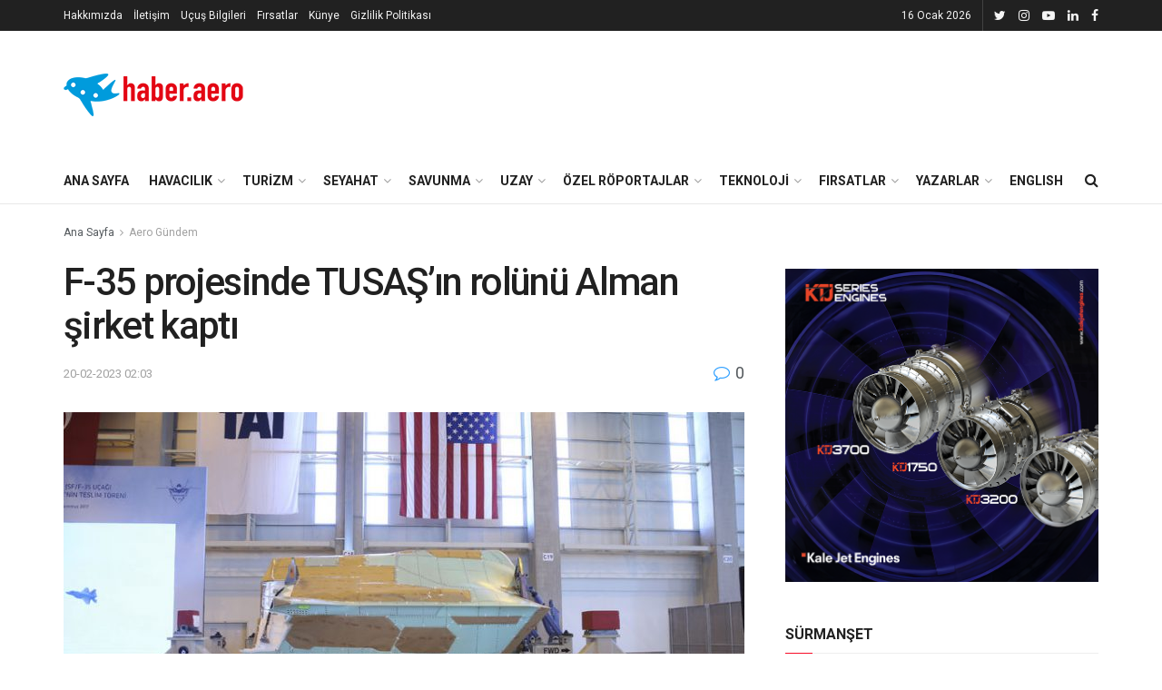

--- FILE ---
content_type: text/html; charset=UTF-8
request_url: https://www.haber.aero/sivil-havacilik/f-35-projesinde-tusasin-rolunu-alman-sirket-kapti/
body_size: 28226
content:
<!doctype html>
<!--[if lt IE 7]><html class="no-js lt-ie9 lt-ie8 lt-ie7" lang="tr"> <![endif]-->
<!--[if IE 7]><html class="no-js lt-ie9 lt-ie8" lang="tr"> <![endif]-->
<!--[if IE 8]><html class="no-js lt-ie9" lang="tr"> <![endif]-->
<!--[if IE 9]><html class="no-js lt-ie10" lang="tr"> <![endif]-->
<!--[if gt IE 8]><!--><html class="no-js" lang="tr"> <!--<![endif]--><head><meta http-equiv="Content-Type" content="text/html; charset=UTF-8" /><meta name='viewport' content='width=device-width, initial-scale=1, user-scalable=yes' /><link rel="profile" href="http://gmpg.org/xfn/11" /><link rel="pingback" href="https://www.haber.aero/xmlrpc.php" /><meta name='robots' content='index, follow, max-image-preview:large, max-snippet:-1, max-video-preview:-1' /><style>img:is([sizes="auto" i], [sizes^="auto," i]) { contain-intrinsic-size: 3000px 1500px }</style><meta property="og:type" content="article"><meta property="og:title" content="F-35 projesinde TUSAŞ&#8217;ın rolünü Alman şirket kaptı"><meta property="og:site_name" content="Havacılık, Savunma, Uzay ve Teknoloji Haberleri"><meta property="og:description" content="ABD'li Lockheed Martin ve Northrop Grumman, F-35 savaş uçağında orta gövdenin üretimi için Alman savunma sanayii devi Rheinmetall ile sözleşme"><meta property="og:url" content="https://www.haber.aero/sivil-havacilik/f-35-projesinde-tusasin-rolunu-alman-sirket-kapti/"><meta property="og:locale" content="tr_TR"><meta property="og:image" content="https://www.haber.aero/wp-content/uploads/2019/07/f-35-dövde-tusaş-e1563432993414.jpg"><meta property="og:image:height" content="448"><meta property="og:image:width" content="798"><meta property="article:published_time" content="2023-02-19T23:03:05+00:00"><meta property="article:modified_time" content="2023-02-19T23:03:05+00:00"><meta property="article:section" content="Aero Gündem"><meta property="article:tag" content="F-35"><meta property="article:tag" content="lockheed martin"><meta property="article:tag" content="Northrop Grumman"><meta property="article:tag" content="Rheinmetall AG"><meta property="article:tag" content="TUSAŞ"><meta name="twitter:card" content="summary_large_image"><meta name="twitter:title" content="F-35 projesinde TUSAŞ&#8217;ın rolünü Alman şirket kaptı"><meta name="twitter:description" content="ABD&#039;li Lockheed Martin ve Northrop Grumman, F-35 savaş uçağında orta gövdenin üretimi için Alman savunma sanayii devi Rheinmetall ile sözleşme"><meta name="twitter:url" content="https://www.haber.aero/sivil-havacilik/f-35-projesinde-tusasin-rolunu-alman-sirket-kapti/"><meta name="twitter:site" content=""><meta name="twitter:image:src" content="https://www.haber.aero/wp-content/uploads/2019/07/f-35-dövde-tusaş-e1563432993414.jpg"><meta name="twitter:image:width" content="798"><meta name="twitter:image:height" content="448"> <script type="text/javascript">var jnews_ajax_url = '/?ajax-request=jnews'</script> <title>F-35 projesinde TUSAŞ&#039;ın rolünü Alman şirket kaptı - Havacılık, Savunma, Uzay ve Teknoloji Haberleri</title><link rel="canonical" href="https://www.haber.aero/sivil-havacilik/f-35-projesinde-tusasin-rolunu-alman-sirket-kapti/" /><meta property="og:locale" content="tr_TR" /><meta property="og:type" content="article" /><meta property="og:title" content="F-35 projesinde TUSAŞ&#039;ın rolünü Alman şirket kaptı" /><meta property="og:description" content="ABD&#8217;li Lockheed Martin ve Northrop Grumman, F-35 savaş uçağında orta gövdenin üretimi için Alman savunma sanayii devi Rheinmetall ile sözleşme imzaladı. Bu üretimi, Türkiye F-35 projesinden çıkarılmadan önce TUSAŞ yapıyordu. ABD merkezli Lockheed Martin ve Northrop Grumman şirketleri, tank ve mühimmat üretimi ile tanınan Rheinmetall AG ile F-35 orta gövdesi için “stratejik tedarik kaynağı” olarak [&hellip;]" /><meta property="og:url" content="https://www.haber.aero/sivil-havacilik/f-35-projesinde-tusasin-rolunu-alman-sirket-kapti/" /><meta property="og:site_name" content="Havacılık, Savunma, Uzay ve Teknoloji Haberleri" /><meta property="article:published_time" content="2023-02-19T23:03:05+00:00" /><meta property="og:image" content="https://www.haber.aero/wp-content/uploads/2019/07/f-35-dövde-tusaş-e1563432993414.jpg" /><meta property="og:image:width" content="798" /><meta property="og:image:height" content="448" /><meta property="og:image:type" content="image/jpeg" /><meta name="author" content="acans" /><meta name="twitter:card" content="summary_large_image" /><meta name="twitter:creator" content="@haberaero" /><meta name="twitter:site" content="@haberaero" /><meta name="twitter:label1" content="Yazan:" /><meta name="twitter:data1" content="acans" /><meta name="twitter:label2" content="Tahmini okuma süresi" /><meta name="twitter:data2" content="3 dakika" /> <script type="application/ld+json" class="yoast-schema-graph">{"@context":"https://schema.org","@graph":[{"@type":"Article","@id":"https://www.haber.aero/sivil-havacilik/f-35-projesinde-tusasin-rolunu-alman-sirket-kapti/#article","isPartOf":{"@id":"https://www.haber.aero/sivil-havacilik/f-35-projesinde-tusasin-rolunu-alman-sirket-kapti/"},"author":{"name":"acans","@id":"https://www.haber.aero/#/schema/person/0bc86d10d41986a77e4c83b89d44f37a"},"headline":"F-35 projesinde TUSAŞ&#8217;ın rolünü Alman şirket kaptı","datePublished":"2023-02-19T23:03:05+00:00","mainEntityOfPage":{"@id":"https://www.haber.aero/sivil-havacilik/f-35-projesinde-tusasin-rolunu-alman-sirket-kapti/"},"wordCount":682,"commentCount":0,"publisher":{"@id":"https://www.haber.aero/#organization"},"image":{"@id":"https://www.haber.aero/sivil-havacilik/f-35-projesinde-tusasin-rolunu-alman-sirket-kapti/#primaryimage"},"thumbnailUrl":"https://www.haber.aero/wp-content/uploads/2019/07/f-35-dövde-tusaş-e1563432993414.jpg","keywords":["F-35","lockheed martin","Northrop Grumman","Rheinmetall AG","TUSAŞ"],"articleSection":["Aero Gündem","Havacılık"],"inLanguage":"tr","potentialAction":[{"@type":"CommentAction","name":"Comment","target":["https://www.haber.aero/sivil-havacilik/f-35-projesinde-tusasin-rolunu-alman-sirket-kapti/#respond"]}]},{"@type":"WebPage","@id":"https://www.haber.aero/sivil-havacilik/f-35-projesinde-tusasin-rolunu-alman-sirket-kapti/","url":"https://www.haber.aero/sivil-havacilik/f-35-projesinde-tusasin-rolunu-alman-sirket-kapti/","name":"F-35 projesinde TUSAŞ'ın rolünü Alman şirket kaptı - Havacılık, Savunma, Uzay ve Teknoloji Haberleri","isPartOf":{"@id":"https://www.haber.aero/#website"},"primaryImageOfPage":{"@id":"https://www.haber.aero/sivil-havacilik/f-35-projesinde-tusasin-rolunu-alman-sirket-kapti/#primaryimage"},"image":{"@id":"https://www.haber.aero/sivil-havacilik/f-35-projesinde-tusasin-rolunu-alman-sirket-kapti/#primaryimage"},"thumbnailUrl":"https://www.haber.aero/wp-content/uploads/2019/07/f-35-dövde-tusaş-e1563432993414.jpg","datePublished":"2023-02-19T23:03:05+00:00","breadcrumb":{"@id":"https://www.haber.aero/sivil-havacilik/f-35-projesinde-tusasin-rolunu-alman-sirket-kapti/#breadcrumb"},"inLanguage":"tr","potentialAction":[{"@type":"ReadAction","target":["https://www.haber.aero/sivil-havacilik/f-35-projesinde-tusasin-rolunu-alman-sirket-kapti/"]}]},{"@type":"ImageObject","inLanguage":"tr","@id":"https://www.haber.aero/sivil-havacilik/f-35-projesinde-tusasin-rolunu-alman-sirket-kapti/#primaryimage","url":"https://www.haber.aero/wp-content/uploads/2019/07/f-35-dövde-tusaş-e1563432993414.jpg","contentUrl":"https://www.haber.aero/wp-content/uploads/2019/07/f-35-dövde-tusaş-e1563432993414.jpg","width":798,"height":448},{"@type":"BreadcrumbList","@id":"https://www.haber.aero/sivil-havacilik/f-35-projesinde-tusasin-rolunu-alman-sirket-kapti/#breadcrumb","itemListElement":[{"@type":"ListItem","position":1,"name":"Home","item":"https://www.haber.aero/"},{"@type":"ListItem","position":2,"name":"F-35 projesinde TUSAŞ&#8217;ın rolünü Alman şirket kaptı"}]},{"@type":"WebSite","@id":"https://www.haber.aero/#website","url":"https://www.haber.aero/","name":"Haber Aero","description":"Havacılık, savunma sanayii ve uzay teknolojileriyle ilgili son dakika haberleri, analizler ve özel dosyalar Haber Aero’da!","publisher":{"@id":"https://www.haber.aero/#organization"},"alternateName":"Haber Aero","potentialAction":[{"@type":"SearchAction","target":{"@type":"EntryPoint","urlTemplate":"https://www.haber.aero/?s={search_term_string}"},"query-input":{"@type":"PropertyValueSpecification","valueRequired":true,"valueName":"search_term_string"}}],"inLanguage":"tr"},{"@type":"Organization","@id":"https://www.haber.aero/#organization","name":"Haber Aero","url":"https://www.haber.aero/","logo":{"@type":"ImageObject","inLanguage":"tr","@id":"https://www.haber.aero/#/schema/logo/image/","url":"https://haber.aero/wp-content/uploads/2019/10/logo-sonnnn.png","contentUrl":"https://haber.aero/wp-content/uploads/2019/10/logo-sonnnn.png","width":200,"height":73,"caption":"Haber Aero"},"image":{"@id":"https://www.haber.aero/#/schema/logo/image/"},"sameAs":["https://x.com/haberaero"],"publishingPrinciples":"https://www.haber.aero/hakkimizda/","ownershipFundingInfo":"https://www.haber.aero/kunye/"},{"@type":"Person","@id":"https://www.haber.aero/#/schema/person/0bc86d10d41986a77e4c83b89d44f37a","name":"acans","image":{"@type":"ImageObject","inLanguage":"tr","@id":"https://www.haber.aero/#/schema/person/image/","url":"https://secure.gravatar.com/avatar/b5e7efe738f29823714561d467a603eb88fe58fa7b648978bc0786f95746fcaf?s=96&d=blank&r=g","contentUrl":"https://secure.gravatar.com/avatar/b5e7efe738f29823714561d467a603eb88fe58fa7b648978bc0786f95746fcaf?s=96&d=blank&r=g","caption":"acans"},"url":"https://www.haber.aero/author/admin/"}]}</script> <link rel='dns-prefetch' href='//www.googletagmanager.com' /><link rel='dns-prefetch' href='//fonts.googleapis.com' /><link rel="alternate" type="application/rss+xml" title="Havacılık, Savunma, Uzay ve Teknoloji Haberleri &raquo; akışı" href="https://www.haber.aero/feed/" /><link rel="alternate" type="application/rss+xml" title="Havacılık, Savunma, Uzay ve Teknoloji Haberleri &raquo; yorum akışı" href="https://www.haber.aero/comments/feed/" /><link rel="alternate" type="application/rss+xml" title="Havacılık, Savunma, Uzay ve Teknoloji Haberleri &raquo; F-35 projesinde TUSAŞ&#8217;ın rolünü Alman şirket kaptı yorum akışı" href="https://www.haber.aero/sivil-havacilik/f-35-projesinde-tusasin-rolunu-alman-sirket-kapti/feed/" /> <script type="text/javascript">/*  */
window._wpemojiSettings = {"baseUrl":"https:\/\/s.w.org\/images\/core\/emoji\/16.0.1\/72x72\/","ext":".png","svgUrl":"https:\/\/s.w.org\/images\/core\/emoji\/16.0.1\/svg\/","svgExt":".svg","source":{"concatemoji":"https:\/\/www.haber.aero\/wp-includes\/js\/wp-emoji-release.min.js?ver=6.8.3"}};
/*! This file is auto-generated */
!function(s,n){var o,i,e;function c(e){try{var t={supportTests:e,timestamp:(new Date).valueOf()};sessionStorage.setItem(o,JSON.stringify(t))}catch(e){}}function p(e,t,n){e.clearRect(0,0,e.canvas.width,e.canvas.height),e.fillText(t,0,0);var t=new Uint32Array(e.getImageData(0,0,e.canvas.width,e.canvas.height).data),a=(e.clearRect(0,0,e.canvas.width,e.canvas.height),e.fillText(n,0,0),new Uint32Array(e.getImageData(0,0,e.canvas.width,e.canvas.height).data));return t.every(function(e,t){return e===a[t]})}function u(e,t){e.clearRect(0,0,e.canvas.width,e.canvas.height),e.fillText(t,0,0);for(var n=e.getImageData(16,16,1,1),a=0;a<n.data.length;a++)if(0!==n.data[a])return!1;return!0}function f(e,t,n,a){switch(t){case"flag":return n(e,"\ud83c\udff3\ufe0f\u200d\u26a7\ufe0f","\ud83c\udff3\ufe0f\u200b\u26a7\ufe0f")?!1:!n(e,"\ud83c\udde8\ud83c\uddf6","\ud83c\udde8\u200b\ud83c\uddf6")&&!n(e,"\ud83c\udff4\udb40\udc67\udb40\udc62\udb40\udc65\udb40\udc6e\udb40\udc67\udb40\udc7f","\ud83c\udff4\u200b\udb40\udc67\u200b\udb40\udc62\u200b\udb40\udc65\u200b\udb40\udc6e\u200b\udb40\udc67\u200b\udb40\udc7f");case"emoji":return!a(e,"\ud83e\udedf")}return!1}function g(e,t,n,a){var r="undefined"!=typeof WorkerGlobalScope&&self instanceof WorkerGlobalScope?new OffscreenCanvas(300,150):s.createElement("canvas"),o=r.getContext("2d",{willReadFrequently:!0}),i=(o.textBaseline="top",o.font="600 32px Arial",{});return e.forEach(function(e){i[e]=t(o,e,n,a)}),i}function t(e){var t=s.createElement("script");t.src=e,t.defer=!0,s.head.appendChild(t)}"undefined"!=typeof Promise&&(o="wpEmojiSettingsSupports",i=["flag","emoji"],n.supports={everything:!0,everythingExceptFlag:!0},e=new Promise(function(e){s.addEventListener("DOMContentLoaded",e,{once:!0})}),new Promise(function(t){var n=function(){try{var e=JSON.parse(sessionStorage.getItem(o));if("object"==typeof e&&"number"==typeof e.timestamp&&(new Date).valueOf()<e.timestamp+604800&&"object"==typeof e.supportTests)return e.supportTests}catch(e){}return null}();if(!n){if("undefined"!=typeof Worker&&"undefined"!=typeof OffscreenCanvas&&"undefined"!=typeof URL&&URL.createObjectURL&&"undefined"!=typeof Blob)try{var e="postMessage("+g.toString()+"("+[JSON.stringify(i),f.toString(),p.toString(),u.toString()].join(",")+"));",a=new Blob([e],{type:"text/javascript"}),r=new Worker(URL.createObjectURL(a),{name:"wpTestEmojiSupports"});return void(r.onmessage=function(e){c(n=e.data),r.terminate(),t(n)})}catch(e){}c(n=g(i,f,p,u))}t(n)}).then(function(e){for(var t in e)n.supports[t]=e[t],n.supports.everything=n.supports.everything&&n.supports[t],"flag"!==t&&(n.supports.everythingExceptFlag=n.supports.everythingExceptFlag&&n.supports[t]);n.supports.everythingExceptFlag=n.supports.everythingExceptFlag&&!n.supports.flag,n.DOMReady=!1,n.readyCallback=function(){n.DOMReady=!0}}).then(function(){return e}).then(function(){var e;n.supports.everything||(n.readyCallback(),(e=n.source||{}).concatemoji?t(e.concatemoji):e.wpemoji&&e.twemoji&&(t(e.twemoji),t(e.wpemoji)))}))}((window,document),window._wpemojiSettings);
/*  */</script> <style id='wp-emoji-styles-inline-css' type='text/css'>img.wp-smiley, img.emoji {
		display: inline !important;
		border: none !important;
		box-shadow: none !important;
		height: 1em !important;
		width: 1em !important;
		margin: 0 0.07em !important;
		vertical-align: -0.1em !important;
		background: none !important;
		padding: 0 !important;
	}</style><link rel='stylesheet' id='wp-block-library-css' href='https://www.haber.aero/wp-includes/css/dist/block-library/style.min.css?ver=6.8.3' type='text/css' media='all' /><style id='classic-theme-styles-inline-css' type='text/css'>/*! This file is auto-generated */
.wp-block-button__link{color:#fff;background-color:#32373c;border-radius:9999px;box-shadow:none;text-decoration:none;padding:calc(.667em + 2px) calc(1.333em + 2px);font-size:1.125em}.wp-block-file__button{background:#32373c;color:#fff;text-decoration:none}</style><style id='pdfemb-pdf-embedder-viewer-style-inline-css' type='text/css'>.wp-block-pdfemb-pdf-embedder-viewer{max-width:none}</style><style id='global-styles-inline-css' type='text/css'>:root{--wp--preset--aspect-ratio--square: 1;--wp--preset--aspect-ratio--4-3: 4/3;--wp--preset--aspect-ratio--3-4: 3/4;--wp--preset--aspect-ratio--3-2: 3/2;--wp--preset--aspect-ratio--2-3: 2/3;--wp--preset--aspect-ratio--16-9: 16/9;--wp--preset--aspect-ratio--9-16: 9/16;--wp--preset--color--black: #000000;--wp--preset--color--cyan-bluish-gray: #abb8c3;--wp--preset--color--white: #ffffff;--wp--preset--color--pale-pink: #f78da7;--wp--preset--color--vivid-red: #cf2e2e;--wp--preset--color--luminous-vivid-orange: #ff6900;--wp--preset--color--luminous-vivid-amber: #fcb900;--wp--preset--color--light-green-cyan: #7bdcb5;--wp--preset--color--vivid-green-cyan: #00d084;--wp--preset--color--pale-cyan-blue: #8ed1fc;--wp--preset--color--vivid-cyan-blue: #0693e3;--wp--preset--color--vivid-purple: #9b51e0;--wp--preset--gradient--vivid-cyan-blue-to-vivid-purple: linear-gradient(135deg,rgba(6,147,227,1) 0%,rgb(155,81,224) 100%);--wp--preset--gradient--light-green-cyan-to-vivid-green-cyan: linear-gradient(135deg,rgb(122,220,180) 0%,rgb(0,208,130) 100%);--wp--preset--gradient--luminous-vivid-amber-to-luminous-vivid-orange: linear-gradient(135deg,rgba(252,185,0,1) 0%,rgba(255,105,0,1) 100%);--wp--preset--gradient--luminous-vivid-orange-to-vivid-red: linear-gradient(135deg,rgba(255,105,0,1) 0%,rgb(207,46,46) 100%);--wp--preset--gradient--very-light-gray-to-cyan-bluish-gray: linear-gradient(135deg,rgb(238,238,238) 0%,rgb(169,184,195) 100%);--wp--preset--gradient--cool-to-warm-spectrum: linear-gradient(135deg,rgb(74,234,220) 0%,rgb(151,120,209) 20%,rgb(207,42,186) 40%,rgb(238,44,130) 60%,rgb(251,105,98) 80%,rgb(254,248,76) 100%);--wp--preset--gradient--blush-light-purple: linear-gradient(135deg,rgb(255,206,236) 0%,rgb(152,150,240) 100%);--wp--preset--gradient--blush-bordeaux: linear-gradient(135deg,rgb(254,205,165) 0%,rgb(254,45,45) 50%,rgb(107,0,62) 100%);--wp--preset--gradient--luminous-dusk: linear-gradient(135deg,rgb(255,203,112) 0%,rgb(199,81,192) 50%,rgb(65,88,208) 100%);--wp--preset--gradient--pale-ocean: linear-gradient(135deg,rgb(255,245,203) 0%,rgb(182,227,212) 50%,rgb(51,167,181) 100%);--wp--preset--gradient--electric-grass: linear-gradient(135deg,rgb(202,248,128) 0%,rgb(113,206,126) 100%);--wp--preset--gradient--midnight: linear-gradient(135deg,rgb(2,3,129) 0%,rgb(40,116,252) 100%);--wp--preset--font-size--small: 13px;--wp--preset--font-size--medium: 20px;--wp--preset--font-size--large: 36px;--wp--preset--font-size--x-large: 42px;--wp--preset--spacing--20: 0.44rem;--wp--preset--spacing--30: 0.67rem;--wp--preset--spacing--40: 1rem;--wp--preset--spacing--50: 1.5rem;--wp--preset--spacing--60: 2.25rem;--wp--preset--spacing--70: 3.38rem;--wp--preset--spacing--80: 5.06rem;--wp--preset--shadow--natural: 6px 6px 9px rgba(0, 0, 0, 0.2);--wp--preset--shadow--deep: 12px 12px 50px rgba(0, 0, 0, 0.4);--wp--preset--shadow--sharp: 6px 6px 0px rgba(0, 0, 0, 0.2);--wp--preset--shadow--outlined: 6px 6px 0px -3px rgba(255, 255, 255, 1), 6px 6px rgba(0, 0, 0, 1);--wp--preset--shadow--crisp: 6px 6px 0px rgba(0, 0, 0, 1);}:where(.is-layout-flex){gap: 0.5em;}:where(.is-layout-grid){gap: 0.5em;}body .is-layout-flex{display: flex;}.is-layout-flex{flex-wrap: wrap;align-items: center;}.is-layout-flex > :is(*, div){margin: 0;}body .is-layout-grid{display: grid;}.is-layout-grid > :is(*, div){margin: 0;}:where(.wp-block-columns.is-layout-flex){gap: 2em;}:where(.wp-block-columns.is-layout-grid){gap: 2em;}:where(.wp-block-post-template.is-layout-flex){gap: 1.25em;}:where(.wp-block-post-template.is-layout-grid){gap: 1.25em;}.has-black-color{color: var(--wp--preset--color--black) !important;}.has-cyan-bluish-gray-color{color: var(--wp--preset--color--cyan-bluish-gray) !important;}.has-white-color{color: var(--wp--preset--color--white) !important;}.has-pale-pink-color{color: var(--wp--preset--color--pale-pink) !important;}.has-vivid-red-color{color: var(--wp--preset--color--vivid-red) !important;}.has-luminous-vivid-orange-color{color: var(--wp--preset--color--luminous-vivid-orange) !important;}.has-luminous-vivid-amber-color{color: var(--wp--preset--color--luminous-vivid-amber) !important;}.has-light-green-cyan-color{color: var(--wp--preset--color--light-green-cyan) !important;}.has-vivid-green-cyan-color{color: var(--wp--preset--color--vivid-green-cyan) !important;}.has-pale-cyan-blue-color{color: var(--wp--preset--color--pale-cyan-blue) !important;}.has-vivid-cyan-blue-color{color: var(--wp--preset--color--vivid-cyan-blue) !important;}.has-vivid-purple-color{color: var(--wp--preset--color--vivid-purple) !important;}.has-black-background-color{background-color: var(--wp--preset--color--black) !important;}.has-cyan-bluish-gray-background-color{background-color: var(--wp--preset--color--cyan-bluish-gray) !important;}.has-white-background-color{background-color: var(--wp--preset--color--white) !important;}.has-pale-pink-background-color{background-color: var(--wp--preset--color--pale-pink) !important;}.has-vivid-red-background-color{background-color: var(--wp--preset--color--vivid-red) !important;}.has-luminous-vivid-orange-background-color{background-color: var(--wp--preset--color--luminous-vivid-orange) !important;}.has-luminous-vivid-amber-background-color{background-color: var(--wp--preset--color--luminous-vivid-amber) !important;}.has-light-green-cyan-background-color{background-color: var(--wp--preset--color--light-green-cyan) !important;}.has-vivid-green-cyan-background-color{background-color: var(--wp--preset--color--vivid-green-cyan) !important;}.has-pale-cyan-blue-background-color{background-color: var(--wp--preset--color--pale-cyan-blue) !important;}.has-vivid-cyan-blue-background-color{background-color: var(--wp--preset--color--vivid-cyan-blue) !important;}.has-vivid-purple-background-color{background-color: var(--wp--preset--color--vivid-purple) !important;}.has-black-border-color{border-color: var(--wp--preset--color--black) !important;}.has-cyan-bluish-gray-border-color{border-color: var(--wp--preset--color--cyan-bluish-gray) !important;}.has-white-border-color{border-color: var(--wp--preset--color--white) !important;}.has-pale-pink-border-color{border-color: var(--wp--preset--color--pale-pink) !important;}.has-vivid-red-border-color{border-color: var(--wp--preset--color--vivid-red) !important;}.has-luminous-vivid-orange-border-color{border-color: var(--wp--preset--color--luminous-vivid-orange) !important;}.has-luminous-vivid-amber-border-color{border-color: var(--wp--preset--color--luminous-vivid-amber) !important;}.has-light-green-cyan-border-color{border-color: var(--wp--preset--color--light-green-cyan) !important;}.has-vivid-green-cyan-border-color{border-color: var(--wp--preset--color--vivid-green-cyan) !important;}.has-pale-cyan-blue-border-color{border-color: var(--wp--preset--color--pale-cyan-blue) !important;}.has-vivid-cyan-blue-border-color{border-color: var(--wp--preset--color--vivid-cyan-blue) !important;}.has-vivid-purple-border-color{border-color: var(--wp--preset--color--vivid-purple) !important;}.has-vivid-cyan-blue-to-vivid-purple-gradient-background{background: var(--wp--preset--gradient--vivid-cyan-blue-to-vivid-purple) !important;}.has-light-green-cyan-to-vivid-green-cyan-gradient-background{background: var(--wp--preset--gradient--light-green-cyan-to-vivid-green-cyan) !important;}.has-luminous-vivid-amber-to-luminous-vivid-orange-gradient-background{background: var(--wp--preset--gradient--luminous-vivid-amber-to-luminous-vivid-orange) !important;}.has-luminous-vivid-orange-to-vivid-red-gradient-background{background: var(--wp--preset--gradient--luminous-vivid-orange-to-vivid-red) !important;}.has-very-light-gray-to-cyan-bluish-gray-gradient-background{background: var(--wp--preset--gradient--very-light-gray-to-cyan-bluish-gray) !important;}.has-cool-to-warm-spectrum-gradient-background{background: var(--wp--preset--gradient--cool-to-warm-spectrum) !important;}.has-blush-light-purple-gradient-background{background: var(--wp--preset--gradient--blush-light-purple) !important;}.has-blush-bordeaux-gradient-background{background: var(--wp--preset--gradient--blush-bordeaux) !important;}.has-luminous-dusk-gradient-background{background: var(--wp--preset--gradient--luminous-dusk) !important;}.has-pale-ocean-gradient-background{background: var(--wp--preset--gradient--pale-ocean) !important;}.has-electric-grass-gradient-background{background: var(--wp--preset--gradient--electric-grass) !important;}.has-midnight-gradient-background{background: var(--wp--preset--gradient--midnight) !important;}.has-small-font-size{font-size: var(--wp--preset--font-size--small) !important;}.has-medium-font-size{font-size: var(--wp--preset--font-size--medium) !important;}.has-large-font-size{font-size: var(--wp--preset--font-size--large) !important;}.has-x-large-font-size{font-size: var(--wp--preset--font-size--x-large) !important;}
:where(.wp-block-post-template.is-layout-flex){gap: 1.25em;}:where(.wp-block-post-template.is-layout-grid){gap: 1.25em;}
:where(.wp-block-columns.is-layout-flex){gap: 2em;}:where(.wp-block-columns.is-layout-grid){gap: 2em;}
:root :where(.wp-block-pullquote){font-size: 1.5em;line-height: 1.6;}</style><link rel='stylesheet' id='jnews-video-css' href='https://www.haber.aero/wp-content/plugins/jnews-video/assets/css/plugin.css?ver=6.0.6' type='text/css' media='all' /><link rel='stylesheet' id='jnews-video-darkmode-css' href='https://www.haber.aero/wp-content/plugins/jnews-video/assets/css/darkmode.css?ver=6.0.6' type='text/css' media='all' /><link rel='stylesheet' id='js_composer_front-css' href='https://www.haber.aero/wp-content/plugins/js_composer/assets/css/js_composer.min.css?ver=8.6.1' type='text/css' media='all' /><link crossorigin="anonymous" rel='stylesheet' id='jeg_customizer_font-css' href='//fonts.googleapis.com/css?family=Roboto%3Aregular%2C500%2C700%2C500%2Cregular&#038;display=swap&#038;ver=1.2.3' type='text/css' media='all' /><link rel='stylesheet' id='mediaelement-css' href='https://www.haber.aero/wp-includes/js/mediaelement/mediaelementplayer-legacy.min.css?ver=4.2.17' type='text/css' media='all' /><link rel='stylesheet' id='wp-mediaelement-css' href='https://www.haber.aero/wp-includes/js/mediaelement/wp-mediaelement.min.css?ver=6.8.3' type='text/css' media='all' /><link rel='stylesheet' id='font-awesome-css' href='https://www.haber.aero/wp-content/themes/jnews/assets/fonts/font-awesome/font-awesome.min.css?ver=6.5.4' type='text/css' media='all' /><link rel='stylesheet' id='jnews-icon-css' href='https://www.haber.aero/wp-content/themes/jnews/assets/fonts/jegicon/jegicon.css?ver=6.5.4' type='text/css' media='all' /><link rel='stylesheet' id='jscrollpane-css' href='https://www.haber.aero/wp-content/themes/jnews/assets/css/jquery.jscrollpane.css?ver=6.5.4' type='text/css' media='all' /><link rel='stylesheet' id='oknav-css' href='https://www.haber.aero/wp-content/themes/jnews/assets/css/okayNav.css?ver=6.5.4' type='text/css' media='all' /><link rel='stylesheet' id='magnific-popup-css' href='https://www.haber.aero/wp-content/themes/jnews/assets/css/magnific-popup.css?ver=6.5.4' type='text/css' media='all' /><link rel='stylesheet' id='chosen-css' href='https://www.haber.aero/wp-content/themes/jnews/assets/css/chosen/chosen.css?ver=6.5.4' type='text/css' media='all' /><link rel='stylesheet' id='owl-carousel2-css' href='https://www.haber.aero/wp-content/themes/jnews/assets/js/owl-carousel2/assets/owl.carousel.min.css?ver=6.5.4' type='text/css' media='all' /><link rel='stylesheet' id='jnews-main-css' href='https://www.haber.aero/wp-content/themes/jnews/assets/css/main.css?ver=6.5.4' type='text/css' media='all' /><link rel='stylesheet' id='jnews-responsive-css' href='https://www.haber.aero/wp-content/themes/jnews/assets/css/responsive.css?ver=6.5.4' type='text/css' media='all' /><link rel='stylesheet' id='jnews-pb-temp-css' href='https://www.haber.aero/wp-content/themes/jnews/assets/css/pb-temp.css?ver=6.5.4' type='text/css' media='all' /><link rel='stylesheet' id='jnews-style-css' href='https://www.haber.aero/wp-content/themes/jnews/style.css?ver=6.5.4' type='text/css' media='all' /><link rel='stylesheet' id='jnews-darkmode-css' href='https://www.haber.aero/wp-content/themes/jnews/assets/css/darkmode.css?ver=6.5.4' type='text/css' media='all' /><link rel='stylesheet' id='jnews-select-share-css' href='https://www.haber.aero/wp-content/plugins/jnews-social-share/assets/css/plugin.css' type='text/css' media='all' /><link rel='stylesheet' id='jnews-push-notification-css' href='https://www.haber.aero/wp-content/plugins/jnews-push-notification/assets/css/plugin.css?ver=6.0.1' type='text/css' media='all' /> <script type="text/javascript" src="https://www.haber.aero/wp-content/plugins/enable-jquery-migrate-helper/js/jquery/jquery-1.12.4-wp.js?ver=1.12.4-wp" id="jquery-core-js"></script> <script type="text/javascript" src="https://www.haber.aero/wp-content/plugins/enable-jquery-migrate-helper/js/jquery-migrate/jquery-migrate-1.4.1-wp.js?ver=1.4.1-wp" id="jquery-migrate-js"></script> 
 <script type="text/javascript" src="https://www.googletagmanager.com/gtag/js?id=GT-P3NNPFQ" id="google_gtagjs-js" async></script> <script type="text/javascript" id="google_gtagjs-js-after">/*  */
window.dataLayer = window.dataLayer || [];function gtag(){dataLayer.push(arguments);}
gtag("set","linker",{"domains":["www.haber.aero"]});
gtag("js", new Date());
gtag("set", "developer_id.dZTNiMT", true);
gtag("config", "GT-P3NNPFQ");
/*  */</script> <script></script><link rel="https://api.w.org/" href="https://www.haber.aero/wp-json/" /><link rel="alternate" title="JSON" type="application/json" href="https://www.haber.aero/wp-json/wp/v2/posts/99985" /><meta name="generator" content="WordPress 6.8.3" /><link rel='shortlink' href='https://www.haber.aero/?p=99985' /><link rel="alternate" title="oEmbed (JSON)" type="application/json+oembed" href="https://www.haber.aero/wp-json/oembed/1.0/embed?url=https%3A%2F%2Fwww.haber.aero%2Fsivil-havacilik%2Ff-35-projesinde-tusasin-rolunu-alman-sirket-kapti%2F" /><link rel="alternate" title="oEmbed (XML)" type="text/xml+oembed" href="https://www.haber.aero/wp-json/oembed/1.0/embed?url=https%3A%2F%2Fwww.haber.aero%2Fsivil-havacilik%2Ff-35-projesinde-tusasin-rolunu-alman-sirket-kapti%2F&#038;format=xml" /><meta name="generator" content="Site Kit by Google 1.170.0" /><meta name="google-adsense-platform-account" content="ca-host-pub-2644536267352236"><meta name="google-adsense-platform-domain" content="sitekit.withgoogle.com"><meta name="onesignal" content="wordpress-plugin"/> <script>window.OneSignalDeferred = window.OneSignalDeferred || [];

      OneSignalDeferred.push(function(OneSignal) {
        var oneSignal_options = {};
        window._oneSignalInitOptions = oneSignal_options;

        oneSignal_options['serviceWorkerParam'] = { scope: '/' };
oneSignal_options['serviceWorkerPath'] = 'OneSignalSDKWorker.js.php';

        OneSignal.Notifications.setDefaultUrl("https://www.haber.aero");

        oneSignal_options['wordpress'] = true;
oneSignal_options['appId'] = 'f23fdad4-f715-4620-8c11-4f213c0e5f72';
oneSignal_options['allowLocalhostAsSecureOrigin'] = true;
oneSignal_options['welcomeNotification'] = { };
oneSignal_options['welcomeNotification']['title'] = "Haber Aero";
oneSignal_options['welcomeNotification']['message'] = "Teşekkür ederiz";
oneSignal_options['welcomeNotification']['url'] = "https://haber.aero";
oneSignal_options['path'] = "https://www.haber.aero/wp-content/plugins/onesignal-free-web-push-notifications/sdk_files/";
oneSignal_options['safari_web_id'] = "web.onesignal.auto.1774e9e6-150a-4896-aace-e43262a3e2ec";
oneSignal_options['promptOptions'] = { };
oneSignal_options['promptOptions']['actionMessage'] = "Son Dakika Haberler ve Gelişmeler hakkında haberdar olmak için;";
oneSignal_options['promptOptions']['acceptButtonText'] = "Takip Et";
oneSignal_options['promptOptions']['cancelButtonText'] = "Daha sonra";
oneSignal_options['promptOptions']['siteName'] = "https://haber.aero";
oneSignal_options['notifyButton'] = { };
oneSignal_options['notifyButton']['enable'] = true;
oneSignal_options['notifyButton']['position'] = 'bottom-left';
oneSignal_options['notifyButton']['theme'] = 'default';
oneSignal_options['notifyButton']['size'] = 'medium';
oneSignal_options['notifyButton']['showCredit'] = true;
oneSignal_options['notifyButton']['text'] = {};
oneSignal_options['notifyButton']['text']['tip.state.unsubscribed'] = 'Bildirimlere abone olun';
oneSignal_options['notifyButton']['text']['tip.state.subscribed'] = 'Aboneliğiniz bildirildi';
oneSignal_options['notifyButton']['text']['tip.state.blocked'] = 'Aboneliği iptal ettiniz';
oneSignal_options['notifyButton']['text']['message.action.subscribed'] = 'Kabul ettiğiniz için teşekkür ederiz';
oneSignal_options['notifyButton']['text']['message.action.resubscribed'] = 'Bildiriminiz var';
oneSignal_options['notifyButton']['text']['message.action.unsubscribed'] = 'Tekrar istek gönderiniz';
oneSignal_options['notifyButton']['text']['dialog.main.title'] = 'Haber Aero';
oneSignal_options['notifyButton']['text']['dialog.main.button.subscribe'] = 'Haber Aero';
oneSignal_options['notifyButton']['text']['dialog.main.button.unsubscribe'] = 'Kabul Etme';
oneSignal_options['notifyButton']['text']['dialog.blocked.title'] = 'Bildirimleri Engelle';
oneSignal_options['notifyButton']['text']['dialog.blocked.message'] = 'Bildirmler için bu mesajı takip edin';
oneSignal_options['notifyButton']['offset'] = {};
              OneSignal.init(window._oneSignalInitOptions);
              OneSignal.Slidedown.promptPush()      });

      function documentInitOneSignal() {
        var oneSignal_elements = document.getElementsByClassName("OneSignal-prompt");

        var oneSignalLinkClickHandler = function(event) { OneSignal.Notifications.requestPermission(); event.preventDefault(); };        for(var i = 0; i < oneSignal_elements.length; i++)
          oneSignal_elements[i].addEventListener('click', oneSignalLinkClickHandler, false);
      }

      if (document.readyState === 'complete') {
           documentInitOneSignal();
      }
      else {
           window.addEventListener("load", function(event){
               documentInitOneSignal();
          });
      }</script> <meta name="generator" content="Powered by WPBakery Page Builder - drag and drop page builder for WordPress."/> <script type='application/ld+json'>{"@context":"http:\/\/schema.org","@type":"Organization","@id":"https:\/\/www.haber.aero\/#organization","url":"https:\/\/www.haber.aero\/","name":"","logo":{"@type":"ImageObject","url":""},"sameAs":["http:\/\/twitter.com\/haberaero","https:\/\/instagram.com\/haberaero","https:\/\/www.youtube.com\/channel\/UC-q9RiESOYiBdJzQnWda7fw","https:\/\/www.linkedin.com\/company\/haberaero\/","http:\/\/facebook.com"]}</script> <script type='application/ld+json'>{"@context":"http:\/\/schema.org","@type":"WebSite","@id":"https:\/\/www.haber.aero\/#website","url":"https:\/\/www.haber.aero\/","name":"","potentialAction":{"@type":"SearchAction","target":"https:\/\/www.haber.aero\/?s={search_term_string}","query-input":"required name=search_term_string"}}</script> <link rel="icon" href="https://www.haber.aero/wp-content/uploads/2019/02/cropped-favicon-32x32.png" sizes="32x32" /><link rel="icon" href="https://www.haber.aero/wp-content/uploads/2019/02/cropped-favicon-192x192.png" sizes="192x192" /><link rel="apple-touch-icon" href="https://www.haber.aero/wp-content/uploads/2019/02/cropped-favicon-180x180.png" /><meta name="msapplication-TileImage" content="https://www.haber.aero/wp-content/uploads/2019/02/cropped-favicon-270x270.png" /><style id="jeg_dynamic_css" type="text/css" data-type="jeg_custom-css">.jeg_container, .jeg_content, .jeg_boxed .jeg_main .jeg_container, .jeg_autoload_separator { background-color : ; } body,.newsfeed_carousel.owl-carousel .owl-nav div,.jeg_filter_button,.owl-carousel .owl-nav div,.jeg_readmore,.jeg_hero_style_7 .jeg_post_meta a,.widget_calendar thead th,.widget_calendar tfoot a,.jeg_socialcounter a,.entry-header .jeg_meta_like a,.entry-header .jeg_meta_comment a,.entry-content tbody tr:hover,.entry-content th,.jeg_splitpost_nav li:hover a,#breadcrumbs a,.jeg_author_socials a:hover,.jeg_footer_content a,.jeg_footer_bottom a,.jeg_cartcontent,.woocommerce .woocommerce-breadcrumb a { color : ; } a,.jeg_menu_style_5 > li > a:hover,.jeg_menu_style_5 > li.sfHover > a,.jeg_menu_style_5 > li.current-menu-item > a,.jeg_menu_style_5 > li.current-menu-ancestor > a,.jeg_navbar .jeg_menu:not(.jeg_main_menu) > li > a:hover,.jeg_midbar .jeg_menu:not(.jeg_main_menu) > li > a:hover,.jeg_side_tabs li.active,.jeg_block_heading_5 strong,.jeg_block_heading_6 strong,.jeg_block_heading_7 strong,.jeg_block_heading_8 strong,.jeg_subcat_list li a:hover,.jeg_subcat_list li button:hover,.jeg_pl_lg_7 .jeg_thumb .jeg_post_category a,.jeg_pl_xs_2:before,.jeg_pl_xs_4 .jeg_postblock_content:before,.jeg_postblock .jeg_post_title a:hover,.jeg_hero_style_6 .jeg_post_title a:hover,.jeg_sidefeed .jeg_pl_xs_3 .jeg_post_title a:hover,.widget_jnews_popular .jeg_post_title a:hover,.jeg_meta_author a,.widget_archive li a:hover,.widget_pages li a:hover,.widget_meta li a:hover,.widget_recent_entries li a:hover,.widget_rss li a:hover,.widget_rss cite,.widget_categories li a:hover,.widget_categories li.current-cat > a,#breadcrumbs a:hover,.jeg_share_count .counts,.commentlist .bypostauthor > .comment-body > .comment-author > .fn,span.required,.jeg_review_title,.bestprice .price,.authorlink a:hover,.jeg_vertical_playlist .jeg_video_playlist_play_icon,.jeg_vertical_playlist .jeg_video_playlist_item.active .jeg_video_playlist_thumbnail:before,.jeg_horizontal_playlist .jeg_video_playlist_play,.woocommerce li.product .pricegroup .button,.widget_display_forums li a:hover,.widget_display_topics li:before,.widget_display_replies li:before,.widget_display_views li:before,.bbp-breadcrumb a:hover,.jeg_mobile_menu li.sfHover > a,.jeg_mobile_menu li a:hover,.split-template-6 .pagenum { color : ; } .jeg_menu_style_1 > li > a:before,.jeg_menu_style_2 > li > a:before,.jeg_menu_style_3 > li > a:before,.jeg_side_toggle,.jeg_slide_caption .jeg_post_category a,.jeg_slider_type_1 .owl-nav .owl-next,.jeg_block_heading_1 .jeg_block_title span,.jeg_block_heading_2 .jeg_block_title span,.jeg_block_heading_3,.jeg_block_heading_4 .jeg_block_title span,.jeg_block_heading_6:after,.jeg_pl_lg_box .jeg_post_category a,.jeg_pl_md_box .jeg_post_category a,.jeg_readmore:hover,.jeg_thumb .jeg_post_category a,.jeg_block_loadmore a:hover, .jeg_postblock.alt .jeg_block_loadmore a:hover,.jeg_block_loadmore a.active,.jeg_postblock_carousel_2 .jeg_post_category a,.jeg_heroblock .jeg_post_category a,.jeg_pagenav_1 .page_number.active,.jeg_pagenav_1 .page_number.active:hover,input[type="submit"],.btn,.button,.widget_tag_cloud a:hover,.popularpost_item:hover .jeg_post_title a:before,.jeg_splitpost_4 .page_nav,.jeg_splitpost_5 .page_nav,.jeg_post_via a:hover,.jeg_post_source a:hover,.jeg_post_tags a:hover,.comment-reply-title small a:before,.comment-reply-title small a:after,.jeg_storelist .productlink,.authorlink li.active a:before,.jeg_footer.dark .socials_widget:not(.nobg) a:hover .fa,.jeg_breakingnews_title,.jeg_overlay_slider_bottom.owl-carousel .owl-nav div,.jeg_overlay_slider_bottom.owl-carousel .owl-nav div:hover,.jeg_vertical_playlist .jeg_video_playlist_current,.woocommerce span.onsale,.woocommerce #respond input#submit:hover,.woocommerce a.button:hover,.woocommerce button.button:hover,.woocommerce input.button:hover,.woocommerce #respond input#submit.alt,.woocommerce a.button.alt,.woocommerce button.button.alt,.woocommerce input.button.alt,.jeg_popup_post .caption,.jeg_footer.dark input[type="submit"],.jeg_footer.dark .btn,.jeg_footer.dark .button,.footer_widget.widget_tag_cloud a:hover, .jeg_inner_content .content-inner .jeg_post_category a:hover, #buddypress .standard-form button, #buddypress a.button, #buddypress input[type="submit"], #buddypress input[type="button"], #buddypress input[type="reset"], #buddypress ul.button-nav li a, #buddypress .generic-button a, #buddypress .generic-button button, #buddypress .comment-reply-link, #buddypress a.bp-title-button, #buddypress.buddypress-wrap .members-list li .user-update .activity-read-more a, div#buddypress .standard-form button:hover,div#buddypress a.button:hover,div#buddypress input[type="submit"]:hover,div#buddypress input[type="button"]:hover,div#buddypress input[type="reset"]:hover,div#buddypress ul.button-nav li a:hover,div#buddypress .generic-button a:hover,div#buddypress .generic-button button:hover,div#buddypress .comment-reply-link:hover,div#buddypress a.bp-title-button:hover,div#buddypress.buddypress-wrap .members-list li .user-update .activity-read-more a:hover, #buddypress #item-nav .item-list-tabs ul li a:before, .jeg_inner_content .jeg_meta_container .follow-wrapper a { background-color : ; } .jeg_block_heading_7 .jeg_block_title span, .jeg_readmore:hover, .jeg_block_loadmore a:hover, .jeg_block_loadmore a.active, .jeg_pagenav_1 .page_number.active, .jeg_pagenav_1 .page_number.active:hover, .jeg_pagenav_3 .page_number:hover, .jeg_prevnext_post a:hover h3, .jeg_overlay_slider .jeg_post_category, .jeg_sidefeed .jeg_post.active, .jeg_vertical_playlist.jeg_vertical_playlist .jeg_video_playlist_item.active .jeg_video_playlist_thumbnail img, .jeg_horizontal_playlist .jeg_video_playlist_item.active { border-color : ; } .jeg_tabpost_nav li.active, .woocommerce div.product .woocommerce-tabs ul.tabs li.active { border-bottom-color : ; } .jeg_post_meta .fa, .entry-header .jeg_post_meta .fa, .jeg_review_stars, .jeg_price_review_list { color : ; } .jeg_share_button.share-float.share-monocrhome a { background-color : ; } h1,h2,h3,h4,h5,h6,.jeg_post_title a,.entry-header .jeg_post_title,.jeg_hero_style_7 .jeg_post_title a,.jeg_block_title,.jeg_splitpost_bar .current_title,.jeg_video_playlist_title,.gallery-caption { color : ; } .split-template-9 .pagenum, .split-template-10 .pagenum, .split-template-11 .pagenum, .split-template-12 .pagenum, .split-template-13 .pagenum, .split-template-15 .pagenum, .split-template-18 .pagenum, .split-template-20 .pagenum, .split-template-19 .current_title span, .split-template-20 .current_title span { background-color : ; } .entry-content .content-inner p, .entry-content .content-inner span, .entry-content .intro-text { color : ; } .entry-content .content-inner a { color : ; } .jeg_topbar .jeg_nav_row, .jeg_topbar .jeg_search_no_expand .jeg_search_input { line-height : px; } .jeg_topbar .jeg_nav_row, .jeg_topbar .jeg_nav_icon { height : px; } .jeg_topbar, .jeg_topbar.dark, .jeg_topbar.custom { background : ; } .jeg_topbar, .jeg_topbar.dark { border-color : ; color : ; border-top-width : px; border-top-color : ; } .jeg_topbar .jeg_nav_item, .jeg_topbar.dark .jeg_nav_item { border-color : ; } .jeg_topbar a, .jeg_topbar.dark a { color : ; } .jeg_midbar { height : px; background-image : url(""); } .jeg_midbar, .jeg_midbar.dark { background-color : ; border-bottom-width : px; border-bottom-color : ; color : ; } .jeg_midbar a, .jeg_midbar.dark a { color : ; } .jeg_header .jeg_bottombar.jeg_navbar,.jeg_bottombar .jeg_nav_icon { height : px; } .jeg_header .jeg_bottombar.jeg_navbar, .jeg_header .jeg_bottombar .jeg_main_menu:not(.jeg_menu_style_1) > li > a, .jeg_header .jeg_bottombar .jeg_menu_style_1 > li, .jeg_header .jeg_bottombar .jeg_menu:not(.jeg_main_menu) > li > a { line-height : px; } .jeg_header .jeg_bottombar, .jeg_header .jeg_bottombar.jeg_navbar_dark { color : ; } .jeg_header .jeg_bottombar a, .jeg_header .jeg_bottombar.jeg_navbar_dark a { color : ; } .jeg_header .jeg_bottombar a:hover, .jeg_header .jeg_bottombar.jeg_navbar_dark a:hover, .jeg_header .jeg_bottombar .jeg_menu:not(.jeg_main_menu) > li > a:hover { color : ; } .jeg_header .jeg_bottombar, .jeg_header .jeg_bottombar.jeg_navbar_dark, .jeg_bottombar.jeg_navbar_boxed .jeg_nav_row, .jeg_bottombar.jeg_navbar_dark.jeg_navbar_boxed .jeg_nav_row { border-top-width : 0px; border-bottom-width : px; } .jeg_header_wrapper .jeg_bottombar, .jeg_header_wrapper .jeg_bottombar.jeg_navbar_dark, .jeg_bottombar.jeg_navbar_boxed .jeg_nav_row, .jeg_bottombar.jeg_navbar_dark.jeg_navbar_boxed .jeg_nav_row { border-bottom-color : ; } .jeg_stickybar.jeg_navbar,.jeg_navbar .jeg_nav_icon { height : px; } .jeg_stickybar.jeg_navbar, .jeg_stickybar .jeg_main_menu:not(.jeg_menu_style_1) > li > a, .jeg_stickybar .jeg_menu_style_1 > li, .jeg_stickybar .jeg_menu:not(.jeg_main_menu) > li > a { line-height : px; } .jeg_header_sticky .jeg_navbar_wrapper:not(.jeg_navbar_boxed), .jeg_header_sticky .jeg_navbar_boxed .jeg_nav_row { background : ; } .jeg_header_sticky .jeg_navbar_menuborder .jeg_main_menu > li:not(:last-child), .jeg_header_sticky .jeg_navbar_menuborder .jeg_nav_item, .jeg_navbar_boxed .jeg_nav_row, .jeg_header_sticky .jeg_navbar_menuborder:not(.jeg_navbar_boxed) .jeg_nav_left .jeg_nav_item:first-child { border-color : ; } .jeg_stickybar, .jeg_stickybar.dark { color : ; border-bottom-width : px; } .jeg_stickybar a, .jeg_stickybar.dark a { color : ; } .jeg_stickybar, .jeg_stickybar.dark, .jeg_stickybar.jeg_navbar_boxed .jeg_nav_row { border-bottom-color : ; } .jeg_mobile_bottombar { height : px; line-height : px; } .jeg_mobile_midbar, .jeg_mobile_midbar.dark { background : ; color : ; border-top-width : px; border-top-color : ; } .jeg_mobile_midbar a, .jeg_mobile_midbar.dark a { color : ; } .jeg_header .socials_widget > a > i.fa:before { color : #f5f5f5; } .jeg_header .socials_widget > a > i.fa { background-color : ; } .jeg_aside_item.socials_widget > a > i.fa:before { color : ; } .jeg_top_date { color : ; background : ; } .jeg_header .jeg_button_1 .btn { background : ; color : ; border-color : ; } .jeg_header .jeg_button_1 .btn:hover { background : ; } .jeg_header .jeg_button_2 .btn { background : ; color : ; border-color : ; } .jeg_header .jeg_button_2 .btn:hover { background : ; } .jeg_header .jeg_button_3 .btn { background : ; color : ; border-color : ; } .jeg_header .jeg_button_3 .btn:hover { background : ; } .jeg_header .jeg_vertical_menu.jeg_vertical_menu_1 { border-top-width : px; border-top-color : ; } .jeg_header .jeg_vertical_menu.jeg_vertical_menu_1 a { border-top-color : ; } .jeg_header .jeg_vertical_menu.jeg_vertical_menu_2 { border-top-width : px; border-top-color : ; } .jeg_header .jeg_vertical_menu.jeg_vertical_menu_2 a { border-top-color : ; } .jeg_header .jeg_vertical_menu.jeg_vertical_menu_3 { border-top-width : px; border-top-color : ; } .jeg_header .jeg_vertical_menu.jeg_vertical_menu_3 a { border-top-color : ; } .jeg_header .jeg_vertical_menu.jeg_vertical_menu_4 { border-top-width : px; border-top-color : ; } .jeg_header .jeg_vertical_menu.jeg_vertical_menu_4 a { border-top-color : ; } .jeg_lang_switcher { color : ; background : ; } .jeg_nav_icon .jeg_mobile_toggle.toggle_btn { color : ; } .jeg_navbar_mobile_wrapper .jeg_nav_item a.jeg_mobile_toggle, .jeg_navbar_mobile_wrapper .dark .jeg_nav_item a.jeg_mobile_toggle { color : ; } .cartdetail.woocommerce .jeg_carticon { color : ; } .cartdetail.woocommerce .cartlink { color : ; } .jeg_cart.cartdetail .jeg_cartcontent { background-color : ; } .cartdetail.woocommerce ul.cart_list li a, .cartdetail.woocommerce ul.product_list_widget li a, .cartdetail.woocommerce .widget_shopping_cart_content .total { color : ; } .cartdetail.woocommerce .cart_list .quantity, .cartdetail.woocommerce .product_list_widget .quantity { color : ; } .cartdetail.woocommerce .widget_shopping_cart_content .total { border-top-color : ; border-bottom-color : ; } .cartdetail.woocommerce .widget_shopping_cart_content .button { background-color : ; } .cartdetail.woocommerce a.button { color : ; } .cartdetail.woocommerce a.button:hover { background-color : ; color : ; } .jeg_cart_icon.woocommerce .jeg_carticon { color : ; } .jeg_cart_icon .jeg_cartcontent { background-color : ; } .jeg_cart_icon.woocommerce ul.cart_list li a, .jeg_cart_icon.woocommerce ul.product_list_widget li a, .jeg_cart_icon.woocommerce .widget_shopping_cart_content .total { color : ; } .jeg_cart_icon.woocommerce .cart_list .quantity, .jeg_cart_icon.woocommerce .product_list_widget .quantity { color : ; } .jeg_cart_icon.woocommerce .widget_shopping_cart_content .total { border-top-color : ; border-bottom-color : ; } .jeg_cart_icon.woocommerce .widget_shopping_cart_content .button { background-color : ; } .jeg_cart_icon.woocommerce a.button { color : ; } .jeg_cart_icon.woocommerce a.button:hover { background-color : ; color : ; } .jeg_nav_account, .jeg_navbar .jeg_nav_account .jeg_menu > li > a, .jeg_midbar .jeg_nav_account .jeg_menu > li > a { color : ; } .jeg_menu.jeg_accountlink li > ul { background-color : ; } .jeg_menu.jeg_accountlink li > ul, .jeg_menu.jeg_accountlink li > ul li > a, .jeg_menu.jeg_accountlink li > ul li:hover > a, .jeg_menu.jeg_accountlink li > ul li.sfHover > a { color : ; } .jeg_menu.jeg_accountlink li > ul li:hover > a, .jeg_menu.jeg_accountlink li > ul li.sfHover > a { background-color : ; } .jeg_menu.jeg_accountlink li > ul, .jeg_menu.jeg_accountlink li > ul li a { border-color : ; } .jeg_header .jeg_search_wrapper.search_icon .jeg_search_toggle { color : ; } .jeg_header .jeg_search_wrapper.jeg_search_popup_expand .jeg_search_form, .jeg_header .jeg_search_popup_expand .jeg_search_result { background : ; } .jeg_header .jeg_search_expanded .jeg_search_popup_expand .jeg_search_form:before { border-bottom-color : ; } .jeg_header .jeg_search_wrapper.jeg_search_popup_expand .jeg_search_form, .jeg_header .jeg_search_popup_expand .jeg_search_result, .jeg_header .jeg_search_popup_expand .jeg_search_result .search-noresult, .jeg_header .jeg_search_popup_expand .jeg_search_result .search-all-button { border-color : ; } .jeg_header .jeg_search_expanded .jeg_search_popup_expand .jeg_search_form:after { border-bottom-color : ; } .jeg_header .jeg_search_wrapper.jeg_search_popup_expand .jeg_search_form .jeg_search_input { background : ; border-color : ; } .jeg_header .jeg_search_popup_expand .jeg_search_form .jeg_search_button { color : ; } .jeg_header .jeg_search_wrapper.jeg_search_popup_expand .jeg_search_form .jeg_search_input, .jeg_header .jeg_search_popup_expand .jeg_search_result a, .jeg_header .jeg_search_popup_expand .jeg_search_result .search-link { color : ; } .jeg_header .jeg_search_popup_expand .jeg_search_form .jeg_search_input::-webkit-input-placeholder { color : ; } .jeg_header .jeg_search_popup_expand .jeg_search_form .jeg_search_input:-moz-placeholder { color : ; } .jeg_header .jeg_search_popup_expand .jeg_search_form .jeg_search_input::-moz-placeholder { color : ; } .jeg_header .jeg_search_popup_expand .jeg_search_form .jeg_search_input:-ms-input-placeholder { color : ; } .jeg_header .jeg_search_popup_expand .jeg_search_result { background-color : ; } .jeg_header .jeg_search_popup_expand .jeg_search_result, .jeg_header .jeg_search_popup_expand .jeg_search_result .search-link { border-color : ; } .jeg_header .jeg_search_popup_expand .jeg_search_result a, .jeg_header .jeg_search_popup_expand .jeg_search_result .search-link { color : ; } .jeg_header .jeg_search_expanded .jeg_search_modal_expand .jeg_search_toggle i, .jeg_header .jeg_search_expanded .jeg_search_modal_expand .jeg_search_button, .jeg_header .jeg_search_expanded .jeg_search_modal_expand .jeg_search_input { color : ; } .jeg_header .jeg_search_expanded .jeg_search_modal_expand .jeg_search_input { border-bottom-color : ; } .jeg_header .jeg_search_expanded .jeg_search_modal_expand .jeg_search_input::-webkit-input-placeholder { color : ; } .jeg_header .jeg_search_expanded .jeg_search_modal_expand .jeg_search_input:-moz-placeholder { color : ; } .jeg_header .jeg_search_expanded .jeg_search_modal_expand .jeg_search_input::-moz-placeholder { color : ; } .jeg_header .jeg_search_expanded .jeg_search_modal_expand .jeg_search_input:-ms-input-placeholder { color : ; } .jeg_header .jeg_search_expanded .jeg_search_modal_expand { background : ; } .jeg_navbar_mobile .jeg_search_wrapper .jeg_search_toggle, .jeg_navbar_mobile .dark .jeg_search_wrapper .jeg_search_toggle { color : ; } .jeg_navbar_mobile .jeg_search_popup_expand .jeg_search_form, .jeg_navbar_mobile .jeg_search_popup_expand .jeg_search_result { background : ; } .jeg_navbar_mobile .jeg_search_expanded .jeg_search_popup_expand .jeg_search_toggle:before { border-bottom-color : ; } .jeg_navbar_mobile .jeg_search_wrapper.jeg_search_popup_expand .jeg_search_form, .jeg_navbar_mobile .jeg_search_popup_expand .jeg_search_result, .jeg_navbar_mobile .jeg_search_popup_expand .jeg_search_result .search-noresult, .jeg_navbar_mobile .jeg_search_popup_expand .jeg_search_result .search-all-button { border-color : ; } .jeg_navbar_mobile .jeg_search_expanded .jeg_search_popup_expand .jeg_search_toggle:after { border-bottom-color : ; } .jeg_navbar_mobile .jeg_search_popup_expand .jeg_search_form .jeg_search_input { background : ; border-color : ; } .jeg_navbar_mobile .jeg_search_popup_expand .jeg_search_form .jeg_search_button { color : ; } .jeg_navbar_mobile .jeg_search_wrapper.jeg_search_popup_expand .jeg_search_form .jeg_search_input, .jeg_navbar_mobile .jeg_search_popup_expand .jeg_search_result a, .jeg_navbar_mobile .jeg_search_popup_expand .jeg_search_result .search-link { color : ; } .jeg_navbar_mobile .jeg_search_popup_expand .jeg_search_input::-webkit-input-placeholder { color : ; } .jeg_navbar_mobile .jeg_search_popup_expand .jeg_search_input:-moz-placeholder { color : ; } .jeg_navbar_mobile .jeg_search_popup_expand .jeg_search_input::-moz-placeholder { color : ; } .jeg_navbar_mobile .jeg_search_popup_expand .jeg_search_input:-ms-input-placeholder { color : ; } .jeg_nav_search { width : %; } .jeg_header .jeg_search_no_expand .jeg_search_form .jeg_search_input { background-color : ; border-color : ; } .jeg_header .jeg_search_no_expand .jeg_search_form button.jeg_search_button { color : ; } .jeg_header .jeg_search_wrapper.jeg_search_no_expand .jeg_search_form .jeg_search_input { color : ; } .jeg_header .jeg_search_no_expand .jeg_search_form .jeg_search_input::-webkit-input-placeholder { color : ; } .jeg_header .jeg_search_no_expand .jeg_search_form .jeg_search_input:-moz-placeholder { color : ; } .jeg_header .jeg_search_no_expand .jeg_search_form .jeg_search_input::-moz-placeholder { color : ; } .jeg_header .jeg_search_no_expand .jeg_search_form .jeg_search_input:-ms-input-placeholder { color : ; } .jeg_header .jeg_search_no_expand .jeg_search_result { background-color : ; } .jeg_header .jeg_search_no_expand .jeg_search_result, .jeg_header .jeg_search_no_expand .jeg_search_result .search-link { border-color : ; } .jeg_header .jeg_search_no_expand .jeg_search_result a, .jeg_header .jeg_search_no_expand .jeg_search_result .search-link { color : ; } #jeg_off_canvas .jeg_mobile_wrapper .jeg_search_result { background-color : ; } #jeg_off_canvas .jeg_search_result.with_result .search-all-button { border-color : ; } #jeg_off_canvas .jeg_mobile_wrapper .jeg_search_result a,#jeg_off_canvas .jeg_mobile_wrapper .jeg_search_result .search-link { color : ; } .jeg_header .jeg_menu.jeg_main_menu > li > a { color : ; } .jeg_menu_style_1 > li > a:before, .jeg_menu_style_2 > li > a:before, .jeg_menu_style_3 > li > a:before { background : ; } .jeg_header .jeg_menu.jeg_main_menu > li > a:hover, .jeg_header .jeg_menu.jeg_main_menu > li.sfHover > a, .jeg_header .jeg_menu.jeg_main_menu > li > .sf-with-ul:hover:after, .jeg_header .jeg_menu.jeg_main_menu > li.sfHover > .sf-with-ul:after, .jeg_header .jeg_menu_style_4 > li.current-menu-item > a, .jeg_header .jeg_menu_style_4 > li.current-menu-ancestor > a, .jeg_header .jeg_menu_style_5 > li.current-menu-item > a, .jeg_header .jeg_menu_style_5 > li.current-menu-ancestor > a { color : ; } .jeg_navbar_wrapper .sf-arrows .sf-with-ul:after { color : ; } .jeg_navbar_wrapper .jeg_menu li > ul { background : ; } .jeg_navbar_wrapper .jeg_menu li > ul li > a { color : ; } .jeg_navbar_wrapper .jeg_menu li > ul li:hover > a, .jeg_navbar_wrapper .jeg_menu li > ul li.sfHover > a, .jeg_navbar_wrapper .jeg_menu li > ul li.current-menu-item > a, .jeg_navbar_wrapper .jeg_menu li > ul li.current-menu-ancestor > a { background : ; } .jeg_header .jeg_navbar_wrapper .jeg_menu li > ul li:hover > a, .jeg_header .jeg_navbar_wrapper .jeg_menu li > ul li.sfHover > a, .jeg_header .jeg_navbar_wrapper .jeg_menu li > ul li.current-menu-item > a, .jeg_header .jeg_navbar_wrapper .jeg_menu li > ul li.current-menu-ancestor > a, .jeg_header .jeg_navbar_wrapper .jeg_menu li > ul li:hover > .sf-with-ul:after, .jeg_header .jeg_navbar_wrapper .jeg_menu li > ul li.sfHover > .sf-with-ul:after, .jeg_header .jeg_navbar_wrapper .jeg_menu li > ul li.current-menu-item > .sf-with-ul:after, .jeg_header .jeg_navbar_wrapper .jeg_menu li > ul li.current-menu-ancestor > .sf-with-ul:after { color : ; } .jeg_navbar_wrapper .jeg_menu li > ul li a { border-color : ; } .jeg_megamenu .sub-menu .jeg_newsfeed_subcat { border-right-color : ; } .jeg_megamenu .sub-menu .jeg_newsfeed_subcat li.active { border-color : ; background-color : ; } .jeg_navbar_wrapper .jeg_megamenu .sub-menu .jeg_newsfeed_subcat li a { color : ; } .jeg_megamenu .sub-menu .jeg_newsfeed_subcat li.active a { color : ; } .jeg_megamenu .sub-menu { background-color : ; } .jeg_megamenu .sub-menu .newsfeed_overlay { background-color : ; } .jeg_megamenu .sub-menu .newsfeed_overlay .jeg_preloader span { background-color : ; } .jeg_megamenu .sub-menu .jeg_newsfeed_list .jeg_newsfeed_item .jeg_post_title a { color : ; } .jeg_newsfeed_tags h3 { color : ; } .jeg_navbar_wrapper .jeg_newsfeed_tags li a { color : ; } .jeg_newsfeed_tags { border-left-color : ; } .jeg_megamenu .sub-menu .jeg_newsfeed_list .newsfeed_carousel.owl-carousel .owl-nav div { color : ; background-color : ; border-color : ; } .jeg_megamenu .sub-menu .jeg_newsfeed_list .newsfeed_carousel.owl-carousel .owl-nav div:hover { color : ; background-color : ; border-color : ; } .jeg_megamenu .sub-menu .jeg_newsfeed_list .newsfeed_carousel.owl-carousel .owl-nav div.disabled { color : ; background-color : ; border-color : ; } .jnews .jeg_header .jeg_menu.jeg_top_menu > li > a { color : ; } .jnews .jeg_header .jeg_menu.jeg_top_menu > li a:hover { color : ; } .jnews .jeg_top_menu.sf-arrows .sf-with-ul:after { color : ; } .jnews .jeg_menu.jeg_top_menu li > ul { background-color : ; } .jnews .jeg_menu.jeg_top_menu li > ul, .jnews .jeg_menu.jeg_top_menu li > ul li > a, .jnews .jeg_menu.jeg_top_menu li > ul li:hover > a, .jnews .jeg_menu.jeg_top_menu li > ul li.sfHover > a { color : ; } .jnews .jeg_menu.jeg_top_menu li > ul li:hover > a, .jnews .jeg_menu.jeg_top_menu li > ul li.sfHover > a { background-color : ; } .jnews .jeg_menu.jeg_top_menu li > ul, .jnews .jeg_menu.jeg_top_menu li > ul li a { border-color : ; } #jeg_off_canvas.dark .jeg_mobile_wrapper, #jeg_off_canvas .jeg_mobile_wrapper { background : ; } .jeg_mobile_wrapper .nav_wrap:before { background : ; } .jeg_mobile_wrapper { background-image : url(""); } .jeg_footer_content,.jeg_footer.dark .jeg_footer_content { background-color : ; color : ; } .jeg_footer .jeg_footer_heading h3,.jeg_footer.dark .jeg_footer_heading h3,.jeg_footer .widget h2,.jeg_footer .footer_dark .widget h2 { color : ; } .jeg_footer .jeg_footer_content a, .jeg_footer.dark .jeg_footer_content a { color : ; } .jeg_footer .jeg_footer_content a:hover,.jeg_footer.dark .jeg_footer_content a:hover { color : ; } .jeg_footer input[type="submit"],.jeg_footer .btn,.jeg_footer .button { background-color : ; color : ; } .jeg_footer input:not([type="submit"]),.jeg_footer textarea,.jeg_footer select,.jeg_footer.dark input:not([type="submit"]),.jeg_footer.dark textarea,.jeg_footer.dark select { background-color : ; color : ; } .footer_widget.widget_tag_cloud a,.jeg_footer.dark .footer_widget.widget_tag_cloud a { background-color : ; color : ; } .jeg_footer_bottom,.jeg_footer.dark .jeg_footer_bottom,.jeg_footer_secondary,.jeg_footer.dark .jeg_footer_secondary { background-color : ; } .jeg_footer_secondary,.jeg_footer.dark .jeg_footer_secondary,.jeg_footer_bottom,.jeg_footer.dark .jeg_footer_bottom,.jeg_footer_sidecontent .jeg_footer_primary { color : ; } .jeg_footer_bottom a,.jeg_footer.dark .jeg_footer_bottom a,.jeg_footer_secondary a,.jeg_footer.dark .jeg_footer_secondary a,.jeg_footer_sidecontent .jeg_footer_primary a,.jeg_footer_sidecontent.dark .jeg_footer_primary a { color : ; } .jeg_menu_footer a,.jeg_footer.dark .jeg_menu_footer a,.jeg_footer_sidecontent .jeg_footer_primary .col-md-7 .jeg_menu_footer a { color : ; } .jeg_menu_footer a:hover,.jeg_footer.dark .jeg_menu_footer a:hover,.jeg_footer_sidecontent .jeg_footer_primary .col-md-7 .jeg_menu_footer a:hover { color : ; } .jeg_menu_footer li:not(:last-child):after,.jeg_footer.dark .jeg_menu_footer li:not(:last-child):after { color : ; } body,input,textarea,select,.chosen-container-single .chosen-single,.btn,.button { font-family: "Roboto", Helvetica,Arial,sans-serif; } .jeg_post_title, .entry-header .jeg_post_title, .jeg_single_tpl_2 .entry-header .jeg_post_title, .jeg_single_tpl_3 .entry-header .jeg_post_title, .jeg_single_tpl_6 .entry-header .jeg_post_title { font-family: "Roboto", Helvetica,Arial,sans-serif;font-weight : 500; font-style : normal;  } .jeg_post_excerpt p, .content-inner p { font-family: "Roboto", Helvetica,Arial,sans-serif;font-weight : 400; font-style : normal;  } .jeg_thumb .jeg_post_category a,.jeg_pl_lg_box .jeg_post_category a,.jeg_pl_md_box .jeg_post_category a,.jeg_postblock_carousel_2 .jeg_post_category a,.jeg_heroblock .jeg_post_category a,.jeg_slide_caption .jeg_post_category a { background-color : ; color : ; } .jeg_overlay_slider .jeg_post_category,.jeg_thumb .jeg_post_category a,.jeg_pl_lg_box .jeg_post_category a,.jeg_pl_md_box .jeg_post_category a,.jeg_postblock_carousel_2 .jeg_post_category a,.jeg_heroblock .jeg_post_category a,.jeg_slide_caption .jeg_post_category a { border-color : ; }</style><style type="text/css">.no_thumbnail{display: none;}</style><noscript><style>.wpb_animate_when_almost_visible { opacity: 1; }</style></noscript><meta name="msvalidate.01" content="29F35E21883504191B03DC44976B72DE" /></head><body class="wp-singular post-template-default single single-post postid-99985 single-format-standard wp-embed-responsive wp-theme-jnews eio-default jeg_toggle_dark jeg_single_tpl_1 jnews jsc_normal wpb-js-composer js-comp-ver-8.6.1 vc_responsive"><div class="jeg_ad jeg_ad_top jnews_header_top_ads"><div class='ads-wrapper  '></div></div><div class="jeg_viewport"><div class="jeg_header_wrapper"><div class="jeg_header_instagram_wrapper"></div><div class="jeg_header normal"><div class="jeg_topbar jeg_container dark"><div class="container"><div class="jeg_nav_row"><div class="jeg_nav_col jeg_nav_left  jeg_nav_grow"><div class="item_wrap jeg_nav_alignleft"><div class="jeg_nav_item"><ul class="jeg_menu jeg_top_menu"><li id="menu-item-6867" class="menu-item menu-item-type-post_type menu-item-object-page menu-item-6867"><a href="https://www.haber.aero/hakkimizda/">Hakkımızda</a></li><li id="menu-item-8826" class="menu-item menu-item-type-post_type menu-item-object-page menu-item-8826"><a href="https://www.haber.aero/contact-us/">İletişim</a></li><li id="menu-item-23452" class="menu-item menu-item-type-post_type menu-item-object-page menu-item-23452"><a href="https://www.haber.aero/ucus-bilgileri/">Uçuş Bilgileri</a></li><li id="menu-item-6870" class="menu-item menu-item-type-taxonomy menu-item-object-category menu-item-6870"><a href="https://www.haber.aero/kategori/firsatlar/">Fırsatlar</a></li><li id="menu-item-35926" class="menu-item menu-item-type-post_type menu-item-object-page menu-item-35926"><a href="https://www.haber.aero/kunye/">Künye</a></li><li id="menu-item-35927" class="menu-item menu-item-type-post_type menu-item-object-page menu-item-privacy-policy menu-item-35927"><a rel="privacy-policy" href="https://www.haber.aero/privacy-policy/">Gizlilik Politikası</a></li></ul></div></div></div><div class="jeg_nav_col jeg_nav_center  jeg_nav_grow"><div class="item_wrap jeg_nav_alignright"><div class="jeg_nav_item jeg_top_date">
16 Ocak  2026</div><div
class="jeg_nav_item socials_widget jeg_social_icon_block nobg">
<a href="http://twitter.com/haberaero" target='_blank' class="jeg_twitter"><i class="fa fa-twitter"></i> </a><a href="https://instagram.com/haberaero" target='_blank' class="jeg_instagram"><i class="fa fa-instagram"></i> </a><a href="https://www.youtube.com/channel/UC-q9RiESOYiBdJzQnWda7fw" target='_blank' class="jeg_youtube"><i class="fa fa-youtube-play"></i> </a><a href="https://www.linkedin.com/company/haberaero/" target='_blank' class="jeg_linkedin"><i class="fa fa-linkedin"></i> </a><a href="http://facebook.com" target='_blank' class="jeg_facebook"><i class="fa fa-facebook"></i> </a></div></div></div><div class="jeg_nav_col jeg_nav_right  jeg_nav_normal"><div class="item_wrap jeg_nav_alignright"></div></div></div></div></div><div class="jeg_midbar jeg_container normal"><div class="container"><div class="jeg_nav_row"><div class="jeg_nav_col jeg_nav_left jeg_nav_normal"><div class="item_wrap jeg_nav_alignleft"><div class="jeg_nav_item jeg_logo jeg_desktop_logo"><div class="site-title">
<a href="https://www.haber.aero/" style="padding: 0 0 0 0;">
<img class='jeg_logo_img' src="http://haber.aero/wp-content/uploads/2020/06/logo-sonnnn-6.png"  alt=""data-light-src="http://haber.aero/wp-content/uploads/2020/06/logo-sonnnn-6.png" data-light-srcset="http://haber.aero/wp-content/uploads/2020/06/logo-sonnnn-6.png 1x,  2x" data-dark-src="https://haber.aero/wp-content/uploads/2020/06/logo-sonnnn.png" data-dark-srcset="https://haber.aero/wp-content/uploads/2020/06/logo-sonnnn.png 1x, https://haber.aero/wp-content/uploads/2020/06/logo-sonnnn.png 2x">	    	</a></div></div></div></div><div class="jeg_nav_col jeg_nav_center jeg_nav_normal"><div class="item_wrap jeg_nav_aligncenter"></div></div><div class="jeg_nav_col jeg_nav_right jeg_nav_grow"><div class="item_wrap jeg_nav_alignright"><div class="jeg_nav_item jeg_ad jeg_ad_top jnews_header_ads"><div class='ads-wrapper  '></div></div></div></div></div></div></div><div class="jeg_bottombar jeg_navbar jeg_container jeg_navbar_wrapper jeg_navbar_normal jeg_navbar_normal"><div class="container"><div class="jeg_nav_row"><div class="jeg_nav_col jeg_nav_left jeg_nav_grow"><div class="item_wrap jeg_nav_alignleft"><div class="jeg_main_menu_wrapper"><div class="jeg_nav_item jeg_mainmenu_wrap"><ul class="jeg_menu jeg_main_menu jeg_menu_style_1" data-animation="animate"><li id="menu-item-832" class="menu-item menu-item-type-custom menu-item-object-custom menu-item-832 bgnav" data-item-row="default" ><a href="https://haber.aero">Ana Sayfa</a></li><li id="menu-item-8738" class="menu-item menu-item-type-taxonomy menu-item-object-category current-post-ancestor current-menu-parent current-post-parent menu-item-8738 bgnav jeg_megamenu category_1 ajaxload" data-number="4"  data-category="73"  data-tags=""  data-item-row="default" ><a href="https://www.haber.aero/kategori/sivil-havacilik/">Havacılık</a><div class="sub-menu"><div class="jeg_newsfeed clearfix"><div class="newsfeed_overlay"><div class="preloader_type preloader_circle"><div class="newsfeed_preloader jeg_preloader dot">
<span></span><span></span><span></span></div><div class="newsfeed_preloader jeg_preloader circle"><div class="jnews_preloader_circle_outer"><div class="jnews_preloader_circle_inner"></div></div></div><div class="newsfeed_preloader jeg_preloader square"><div class="jeg_square"><div class="jeg_square_inner"></div></div></div></div></div></div></div></li><li id="menu-item-899" class="menu-item menu-item-type-taxonomy menu-item-object-category menu-item-899 bgnav jeg_megamenu category_1 ajaxload" data-number="4"  data-category="76"  data-tags=""  data-item-row="default" ><a href="https://www.haber.aero/kategori/turizm/">Turizm</a><div class="sub-menu"><div class="jeg_newsfeed clearfix"><div class="newsfeed_overlay"><div class="preloader_type preloader_circle"><div class="newsfeed_preloader jeg_preloader dot">
<span></span><span></span><span></span></div><div class="newsfeed_preloader jeg_preloader circle"><div class="jnews_preloader_circle_outer"><div class="jnews_preloader_circle_inner"></div></div></div><div class="newsfeed_preloader jeg_preloader square"><div class="jeg_square"><div class="jeg_square_inner"></div></div></div></div></div></div></div></li><li id="menu-item-898" class="menu-item menu-item-type-taxonomy menu-item-object-category menu-item-898 bgnav jeg_megamenu category_1 ajaxload" data-number="4"  data-category="75"  data-tags=""  data-item-row="default" ><a href="https://www.haber.aero/kategori/seyahat/">Seyahat</a><div class="sub-menu"><div class="jeg_newsfeed clearfix"><div class="newsfeed_overlay"><div class="preloader_type preloader_circle"><div class="newsfeed_preloader jeg_preloader dot">
<span></span><span></span><span></span></div><div class="newsfeed_preloader jeg_preloader circle"><div class="jnews_preloader_circle_outer"><div class="jnews_preloader_circle_inner"></div></div></div><div class="newsfeed_preloader jeg_preloader square"><div class="jeg_square"><div class="jeg_square_inner"></div></div></div></div></div></div></div></li><li id="menu-item-8737" class="menu-item menu-item-type-taxonomy menu-item-object-category menu-item-8737 bgnav jeg_megamenu category_1 ajaxload" data-number="4"  data-category="74"  data-tags=""  data-item-row="default" ><a href="https://www.haber.aero/kategori/savunma/">Savunma</a><div class="sub-menu"><div class="jeg_newsfeed clearfix"><div class="newsfeed_overlay"><div class="preloader_type preloader_circle"><div class="newsfeed_preloader jeg_preloader dot">
<span></span><span></span><span></span></div><div class="newsfeed_preloader jeg_preloader circle"><div class="jnews_preloader_circle_outer"><div class="jnews_preloader_circle_inner"></div></div></div><div class="newsfeed_preloader jeg_preloader square"><div class="jeg_square"><div class="jeg_square_inner"></div></div></div></div></div></div></div></li><li id="menu-item-34558" class="menu-item menu-item-type-taxonomy menu-item-object-category menu-item-34558 bgnav jeg_megamenu category_1 ajaxload" data-number="4"  data-category="10860"  data-tags=""  data-item-row="default" ><a href="https://www.haber.aero/kategori/uzay/">Uzay</a><div class="sub-menu"><div class="jeg_newsfeed clearfix"><div class="newsfeed_overlay"><div class="preloader_type preloader_circle"><div class="newsfeed_preloader jeg_preloader dot">
<span></span><span></span><span></span></div><div class="newsfeed_preloader jeg_preloader circle"><div class="jnews_preloader_circle_outer"><div class="jnews_preloader_circle_inner"></div></div></div><div class="newsfeed_preloader jeg_preloader square"><div class="jeg_square"><div class="jeg_square_inner"></div></div></div></div></div></div></div></li><li id="menu-item-69406" class="menu-item menu-item-type-taxonomy menu-item-object-category menu-item-69406 bgnav jeg_megamenu category_1 ajaxload" data-number="9"  data-category="86"  data-tags=""  data-item-row="default" ><a href="https://www.haber.aero/kategori/ozel-roportajlar/">Özel Röportajlar</a><div class="sub-menu"><div class="jeg_newsfeed clearfix"><div class="newsfeed_overlay"><div class="preloader_type preloader_circle"><div class="newsfeed_preloader jeg_preloader dot">
<span></span><span></span><span></span></div><div class="newsfeed_preloader jeg_preloader circle"><div class="jnews_preloader_circle_outer"><div class="jnews_preloader_circle_inner"></div></div></div><div class="newsfeed_preloader jeg_preloader square"><div class="jeg_square"><div class="jeg_square_inner"></div></div></div></div></div></div></div></li><li id="menu-item-28415" class="menu-item menu-item-type-taxonomy menu-item-object-category menu-item-28415 bgnav jeg_megamenu category_1 ajaxload" data-number="4"  data-category="8888"  data-tags=""  data-item-row="default" ><a href="https://www.haber.aero/kategori/teknoloji/">Teknoloji</a><div class="sub-menu"><div class="jeg_newsfeed clearfix"><div class="newsfeed_overlay"><div class="preloader_type preloader_circle"><div class="newsfeed_preloader jeg_preloader dot">
<span></span><span></span><span></span></div><div class="newsfeed_preloader jeg_preloader circle"><div class="jnews_preloader_circle_outer"><div class="jnews_preloader_circle_inner"></div></div></div><div class="newsfeed_preloader jeg_preloader square"><div class="jeg_square"><div class="jeg_square_inner"></div></div></div></div></div></div></div></li><li id="menu-item-8736" class="menu-item menu-item-type-taxonomy menu-item-object-category menu-item-8736 bgnav jeg_megamenu category_1 ajaxload" data-number="9"  data-category="85"  data-tags=""  data-item-row="default" ><a href="https://www.haber.aero/kategori/firsatlar/">Fırsatlar</a><div class="sub-menu"><div class="jeg_newsfeed clearfix"><div class="newsfeed_overlay"><div class="preloader_type preloader_circle"><div class="newsfeed_preloader jeg_preloader dot">
<span></span><span></span><span></span></div><div class="newsfeed_preloader jeg_preloader circle"><div class="jnews_preloader_circle_outer"><div class="jnews_preloader_circle_inner"></div></div></div><div class="newsfeed_preloader jeg_preloader square"><div class="jeg_square"><div class="jeg_square_inner"></div></div></div></div></div></div></div></li><li id="menu-item-3401" class="menu-item menu-item-type-taxonomy menu-item-object-category menu-item-has-children menu-item-3401 bgnav jeg_megamenu category_1 ajaxload" data-number="4"  data-category="77"  data-tags=""  data-item-row="default" ><a href="https://www.haber.aero/kategori/yazarlar/">Yazarlar</a><div class="sub-menu"><div class="jeg_newsfeed clearfix"><div class="newsfeed_overlay"><div class="preloader_type preloader_circle"><div class="newsfeed_preloader jeg_preloader dot">
<span></span><span></span><span></span></div><div class="newsfeed_preloader jeg_preloader circle"><div class="jnews_preloader_circle_outer"><div class="jnews_preloader_circle_inner"></div></div></div><div class="newsfeed_preloader jeg_preloader square"><div class="jeg_square"><div class="jeg_square_inner"></div></div></div></div></div></div></div><ul class="sub-menu"><li id="menu-item-9178" class="menu-item menu-item-type-taxonomy menu-item-object-category menu-item-9178 bgnav jeg_child_megamenu four_row" data-item-row="default" ><a href="https://www.haber.aero/kategori/yazarlar/cem-polatoglu/">Cem Polatoğlu</a></li><li id="menu-item-9181" class="menu-item menu-item-type-taxonomy menu-item-object-category menu-item-9181 bgnav jeg_child_megamenu four_row" data-item-row="default" ><a href="https://www.haber.aero/kategori/yazarlar/kaan-yildizgoz/">Kaan Yıldızgöz</a></li><li id="menu-item-9179" class="menu-item menu-item-type-taxonomy menu-item-object-category menu-item-9179 bgnav jeg_child_megamenu four_row" data-item-row="default" ><a href="https://www.haber.aero/kategori/yazarlar/guntay-simsek/">Güntay Şimşek</a></li><li id="menu-item-9180" class="menu-item menu-item-type-taxonomy menu-item-object-category menu-item-9180 bgnav jeg_child_megamenu four_row" data-item-row="default" ><a href="https://www.haber.aero/kategori/yazarlar/k-hakan-celikoglu/">K. Hakan Çelikoğlu</a></li></ul></li><li id="menu-item-139534" class="menu-item menu-item-type-taxonomy menu-item-object-category menu-item-139534 bgnav" data-item-row="default" ><a href="https://www.haber.aero/kategori/english/">ENGLISH</a></li></ul></div></div></div></div><div class="jeg_nav_col jeg_nav_center jeg_nav_normal"><div class="item_wrap jeg_nav_aligncenter"></div></div><div class="jeg_nav_col jeg_nav_right jeg_nav_normal"><div class="item_wrap jeg_nav_alignright"><div class="jeg_nav_item jeg_search_wrapper search_icon jeg_search_popup_expand">
<a href="#" class="jeg_search_toggle"><i class="fa fa-search"></i></a><form action="https://www.haber.aero/" method="get" class="jeg_search_form" target="_top">
<input name="s" class="jeg_search_input" placeholder="Ara" type="text" value="" autocomplete="off">
<button type="submit" class="jeg_search_button btn"><i class="fa fa-search"></i></button></form><div class="jeg_search_result jeg_search_hide with_result"><div class="search-result-wrapper"></div><div class="search-link search-noresult">
Sonuç yok</div><div class="search-link search-all-button">
<i class="fa fa-search"></i> Tüm sonuçları görüntüle</div></div></div></div></div></div></div></div></div></div><div class="jeg_header_sticky"><div class="sticky_blankspace"></div><div class="jeg_header normal"><div class="jeg_container"><div data-mode="scroll" class="jeg_stickybar jeg_navbar jeg_navbar_wrapper jeg_navbar_normal jeg_navbar_normal"><div class="container"><div class="jeg_nav_row"><div class="jeg_nav_col jeg_nav_left jeg_nav_grow"><div class="item_wrap jeg_nav_alignleft"><div class="jeg_main_menu_wrapper"><div class="jeg_nav_item jeg_mainmenu_wrap"><ul class="jeg_menu jeg_main_menu jeg_menu_style_1" data-animation="animate"><li class="menu-item menu-item-type-custom menu-item-object-custom menu-item-832 bgnav" data-item-row="default" ><a href="https://haber.aero">Ana Sayfa</a></li><li class="menu-item menu-item-type-taxonomy menu-item-object-category current-post-ancestor current-menu-parent current-post-parent menu-item-8738 bgnav jeg_megamenu category_1 ajaxload" data-number="4"  data-category="73"  data-tags=""  data-item-row="default" ><a href="https://www.haber.aero/kategori/sivil-havacilik/">Havacılık</a><div class="sub-menu"><div class="jeg_newsfeed clearfix"><div class="newsfeed_overlay"><div class="preloader_type preloader_circle"><div class="newsfeed_preloader jeg_preloader dot">
<span></span><span></span><span></span></div><div class="newsfeed_preloader jeg_preloader circle"><div class="jnews_preloader_circle_outer"><div class="jnews_preloader_circle_inner"></div></div></div><div class="newsfeed_preloader jeg_preloader square"><div class="jeg_square"><div class="jeg_square_inner"></div></div></div></div></div></div></div></li><li class="menu-item menu-item-type-taxonomy menu-item-object-category menu-item-899 bgnav jeg_megamenu category_1 ajaxload" data-number="4"  data-category="76"  data-tags=""  data-item-row="default" ><a href="https://www.haber.aero/kategori/turizm/">Turizm</a><div class="sub-menu"><div class="jeg_newsfeed clearfix"><div class="newsfeed_overlay"><div class="preloader_type preloader_circle"><div class="newsfeed_preloader jeg_preloader dot">
<span></span><span></span><span></span></div><div class="newsfeed_preloader jeg_preloader circle"><div class="jnews_preloader_circle_outer"><div class="jnews_preloader_circle_inner"></div></div></div><div class="newsfeed_preloader jeg_preloader square"><div class="jeg_square"><div class="jeg_square_inner"></div></div></div></div></div></div></div></li><li class="menu-item menu-item-type-taxonomy menu-item-object-category menu-item-898 bgnav jeg_megamenu category_1 ajaxload" data-number="4"  data-category="75"  data-tags=""  data-item-row="default" ><a href="https://www.haber.aero/kategori/seyahat/">Seyahat</a><div class="sub-menu"><div class="jeg_newsfeed clearfix"><div class="newsfeed_overlay"><div class="preloader_type preloader_circle"><div class="newsfeed_preloader jeg_preloader dot">
<span></span><span></span><span></span></div><div class="newsfeed_preloader jeg_preloader circle"><div class="jnews_preloader_circle_outer"><div class="jnews_preloader_circle_inner"></div></div></div><div class="newsfeed_preloader jeg_preloader square"><div class="jeg_square"><div class="jeg_square_inner"></div></div></div></div></div></div></div></li><li class="menu-item menu-item-type-taxonomy menu-item-object-category menu-item-8737 bgnav jeg_megamenu category_1 ajaxload" data-number="4"  data-category="74"  data-tags=""  data-item-row="default" ><a href="https://www.haber.aero/kategori/savunma/">Savunma</a><div class="sub-menu"><div class="jeg_newsfeed clearfix"><div class="newsfeed_overlay"><div class="preloader_type preloader_circle"><div class="newsfeed_preloader jeg_preloader dot">
<span></span><span></span><span></span></div><div class="newsfeed_preloader jeg_preloader circle"><div class="jnews_preloader_circle_outer"><div class="jnews_preloader_circle_inner"></div></div></div><div class="newsfeed_preloader jeg_preloader square"><div class="jeg_square"><div class="jeg_square_inner"></div></div></div></div></div></div></div></li><li class="menu-item menu-item-type-taxonomy menu-item-object-category menu-item-34558 bgnav jeg_megamenu category_1 ajaxload" data-number="4"  data-category="10860"  data-tags=""  data-item-row="default" ><a href="https://www.haber.aero/kategori/uzay/">Uzay</a><div class="sub-menu"><div class="jeg_newsfeed clearfix"><div class="newsfeed_overlay"><div class="preloader_type preloader_circle"><div class="newsfeed_preloader jeg_preloader dot">
<span></span><span></span><span></span></div><div class="newsfeed_preloader jeg_preloader circle"><div class="jnews_preloader_circle_outer"><div class="jnews_preloader_circle_inner"></div></div></div><div class="newsfeed_preloader jeg_preloader square"><div class="jeg_square"><div class="jeg_square_inner"></div></div></div></div></div></div></div></li><li class="menu-item menu-item-type-taxonomy menu-item-object-category menu-item-69406 bgnav jeg_megamenu category_1 ajaxload" data-number="9"  data-category="86"  data-tags=""  data-item-row="default" ><a href="https://www.haber.aero/kategori/ozel-roportajlar/">Özel Röportajlar</a><div class="sub-menu"><div class="jeg_newsfeed clearfix"><div class="newsfeed_overlay"><div class="preloader_type preloader_circle"><div class="newsfeed_preloader jeg_preloader dot">
<span></span><span></span><span></span></div><div class="newsfeed_preloader jeg_preloader circle"><div class="jnews_preloader_circle_outer"><div class="jnews_preloader_circle_inner"></div></div></div><div class="newsfeed_preloader jeg_preloader square"><div class="jeg_square"><div class="jeg_square_inner"></div></div></div></div></div></div></div></li><li class="menu-item menu-item-type-taxonomy menu-item-object-category menu-item-28415 bgnav jeg_megamenu category_1 ajaxload" data-number="4"  data-category="8888"  data-tags=""  data-item-row="default" ><a href="https://www.haber.aero/kategori/teknoloji/">Teknoloji</a><div class="sub-menu"><div class="jeg_newsfeed clearfix"><div class="newsfeed_overlay"><div class="preloader_type preloader_circle"><div class="newsfeed_preloader jeg_preloader dot">
<span></span><span></span><span></span></div><div class="newsfeed_preloader jeg_preloader circle"><div class="jnews_preloader_circle_outer"><div class="jnews_preloader_circle_inner"></div></div></div><div class="newsfeed_preloader jeg_preloader square"><div class="jeg_square"><div class="jeg_square_inner"></div></div></div></div></div></div></div></li><li class="menu-item menu-item-type-taxonomy menu-item-object-category menu-item-8736 bgnav jeg_megamenu category_1 ajaxload" data-number="9"  data-category="85"  data-tags=""  data-item-row="default" ><a href="https://www.haber.aero/kategori/firsatlar/">Fırsatlar</a><div class="sub-menu"><div class="jeg_newsfeed clearfix"><div class="newsfeed_overlay"><div class="preloader_type preloader_circle"><div class="newsfeed_preloader jeg_preloader dot">
<span></span><span></span><span></span></div><div class="newsfeed_preloader jeg_preloader circle"><div class="jnews_preloader_circle_outer"><div class="jnews_preloader_circle_inner"></div></div></div><div class="newsfeed_preloader jeg_preloader square"><div class="jeg_square"><div class="jeg_square_inner"></div></div></div></div></div></div></div></li><li class="menu-item menu-item-type-taxonomy menu-item-object-category menu-item-has-children menu-item-3401 bgnav jeg_megamenu category_1 ajaxload" data-number="4"  data-category="77"  data-tags=""  data-item-row="default" ><a href="https://www.haber.aero/kategori/yazarlar/">Yazarlar</a><div class="sub-menu"><div class="jeg_newsfeed clearfix"><div class="newsfeed_overlay"><div class="preloader_type preloader_circle"><div class="newsfeed_preloader jeg_preloader dot">
<span></span><span></span><span></span></div><div class="newsfeed_preloader jeg_preloader circle"><div class="jnews_preloader_circle_outer"><div class="jnews_preloader_circle_inner"></div></div></div><div class="newsfeed_preloader jeg_preloader square"><div class="jeg_square"><div class="jeg_square_inner"></div></div></div></div></div></div></div><ul class="sub-menu"><li class="menu-item menu-item-type-taxonomy menu-item-object-category menu-item-9178 bgnav jeg_child_megamenu four_row" data-item-row="default" ><a href="https://www.haber.aero/kategori/yazarlar/cem-polatoglu/">Cem Polatoğlu</a></li><li class="menu-item menu-item-type-taxonomy menu-item-object-category menu-item-9181 bgnav jeg_child_megamenu four_row" data-item-row="default" ><a href="https://www.haber.aero/kategori/yazarlar/kaan-yildizgoz/">Kaan Yıldızgöz</a></li><li class="menu-item menu-item-type-taxonomy menu-item-object-category menu-item-9179 bgnav jeg_child_megamenu four_row" data-item-row="default" ><a href="https://www.haber.aero/kategori/yazarlar/guntay-simsek/">Güntay Şimşek</a></li><li class="menu-item menu-item-type-taxonomy menu-item-object-category menu-item-9180 bgnav jeg_child_megamenu four_row" data-item-row="default" ><a href="https://www.haber.aero/kategori/yazarlar/k-hakan-celikoglu/">K. Hakan Çelikoğlu</a></li></ul></li><li class="menu-item menu-item-type-taxonomy menu-item-object-category menu-item-139534 bgnav" data-item-row="default" ><a href="https://www.haber.aero/kategori/english/">ENGLISH</a></li></ul></div></div></div></div><div class="jeg_nav_col jeg_nav_center jeg_nav_normal"><div class="item_wrap jeg_nav_aligncenter"></div></div><div class="jeg_nav_col jeg_nav_right jeg_nav_normal"><div class="item_wrap jeg_nav_alignright"><div class="jeg_nav_item jeg_search_wrapper search_icon jeg_search_popup_expand">
<a href="#" class="jeg_search_toggle"><i class="fa fa-search"></i></a><form action="https://www.haber.aero/" method="get" class="jeg_search_form" target="_top">
<input name="s" class="jeg_search_input" placeholder="Ara" type="text" value="" autocomplete="off">
<button type="submit" class="jeg_search_button btn"><i class="fa fa-search"></i></button></form><div class="jeg_search_result jeg_search_hide with_result"><div class="search-result-wrapper"></div><div class="search-link search-noresult">
Sonuç yok</div><div class="search-link search-all-button">
<i class="fa fa-search"></i> Tüm sonuçları görüntüle</div></div></div></div></div></div></div></div></div></div></div><div class="jeg_navbar_mobile_wrapper"><div class="jeg_navbar_mobile" data-mode="scroll"><div class="jeg_mobile_bottombar jeg_mobile_midbar jeg_container dark"><div class="container"><div class="jeg_nav_row"><div class="jeg_nav_col jeg_nav_left jeg_nav_normal"><div class="item_wrap jeg_nav_alignleft"><div class="jeg_nav_item">
<a href="#" class="toggle_btn jeg_mobile_toggle"><i class="fa fa-bars"></i></a></div></div></div><div class="jeg_nav_col jeg_nav_center jeg_nav_grow"><div class="item_wrap jeg_nav_aligncenter"><div class="jeg_nav_item jeg_mobile_logo"><div class="site-title">
<a href="https://www.haber.aero/">
<img class='jeg_logo_img' src="https://haber.aero/wp-content/uploads/2020/06/logo-sonnnn.png" srcset="https://haber.aero/wp-content/uploads/2020/06/logo-sonnnn.png 1x, https://haber.aero/wp-content/uploads/2020/06/logo-sonnnn.png 2x" alt=""data-light-src="https://haber.aero/wp-content/uploads/2020/06/logo-sonnnn.png" data-light-srcset="https://haber.aero/wp-content/uploads/2020/06/logo-sonnnn.png 1x, https://haber.aero/wp-content/uploads/2020/06/logo-sonnnn.png 2x" data-dark-src="https://haber.aero/wp-content/uploads/2020/06/logo-sonnnn.png" data-dark-srcset="https://haber.aero/wp-content/uploads/2020/06/logo-sonnnn.png 1x, https://haber.aero/wp-content/uploads/2020/06/logo-sonnnn.png 2x">		    </a></div></div></div></div><div class="jeg_nav_col jeg_nav_right jeg_nav_normal"><div class="item_wrap jeg_nav_alignright"><div class="jeg_nav_item jeg_search_wrapper jeg_search_popup_expand">
<a href="#" class="jeg_search_toggle"><i class="fa fa-search"></i></a><form action="https://www.haber.aero/" method="get" class="jeg_search_form" target="_top">
<input name="s" class="jeg_search_input" placeholder="Ara" type="text" value="" autocomplete="off">
<button type="submit" class="jeg_search_button btn"><i class="fa fa-search"></i></button></form><div class="jeg_search_result jeg_search_hide with_result"><div class="search-result-wrapper"></div><div class="search-link search-noresult">
Sonuç yok</div><div class="search-link search-all-button">
<i class="fa fa-search"></i> Tüm sonuçları görüntüle</div></div></div></div></div></div></div></div></div><div class="sticky_blankspace" style="height: 60px;"></div></div>
 <script type="text/javascript">_atrk_opts = { atrk_acct:"4Z5Ot1Fx9f207i", domain:"haber.aero",dynamic: true};
(function() { var as = document.createElement('script'); as.type = 'text/javascript'; as.async = true; as.src = "https://certify-js.alexametrics.com/atrk.js"; var s = document.getElementsByTagName('script')[0];s.parentNode.insertBefore(as, s); })();</script> <noscript><img src="https://certify.alexametrics.com/atrk.gif?account=4Z5Ot1Fx9f207i" style="display:none" height="1" width="1" alt="" /></noscript><div class="post-wrapper"><div class="post-wrap" ><div class="jeg_main "><div class="jeg_container"><div class="jeg_content jeg_singlepage"><div class="container"><div class="jeg_ad jeg_article jnews_article_top_ads"><div class='ads-wrapper  '></div></div><div class="row"><div class="jeg_main_content col-md-8"><div class="jeg_inner_content"><div class="jeg_breadcrumbs jeg_breadcrumb_container"><div id="breadcrumbs"><span class="">
<a href="https://www.haber.aero">Ana Sayfa</a>
</span><i class="fa fa-angle-right"></i><span class="breadcrumb_last_link">
<a href="https://www.haber.aero/kategori/aero-gundem/">Aero Gündem</a>
</span></div></div><div class="entry-header"><h1 class="jeg_post_title">F-35 projesinde TUSAŞ&#8217;ın rolünü Alman şirket kaptı</h1><div class="jeg_meta_container"><div class="jeg_post_meta jeg_post_meta_1"><div class="meta_left"><div class="jeg_meta_date">
<a href="https://www.haber.aero/sivil-havacilik/f-35-projesinde-tusasin-rolunu-alman-sirket-kapti/">20-02-2023 02:03</a></div></div><div class="meta_right"><div class="jeg_meta_comment"><a href="https://www.haber.aero/sivil-havacilik/f-35-projesinde-tusasin-rolunu-alman-sirket-kapti/#comments"><i
class="fa fa-comment-o"></i> 0</a></div></div></div></div></div><div class="jeg_featured featured_image"><a href="https://www.haber.aero/wp-content/uploads/2019/07/f-35-dövde-tusaş-e1563432993414.jpg"><div class="thumbnail-container animate-lazy" style="padding-bottom:50%"><img width="750" height="375" src="[data-uri]" class="lazyload wp-post-image" alt="Türk şirketler F-35 için hangi parçaları üretiyor?" decoding="async" fetchpriority="high" data-src="https://www.haber.aero/wp-content/uploads/2019/07/f-35-dövde-tusaş-e1563432993414-750x375.jpg" data-sizes="auto" data-expand="700" /></div></a></div><div class="jeg_share_top_container"><div class="jeg_share_button clearfix"><div class="jeg_share_stats"></div><div class="jeg_sharelist">
<a href="//wa.me/?text=F-35+projesinde+TUSA%C5%9E%E2%80%99%C4%B1n+rol%C3%BCn%C3%BC+Alman+%C5%9Firket+kapt%C4%B1%0Ahttps%3A%2F%2Fwww.haber.aero%2Fsivil-havacilik%2Ff-35-projesinde-tusasin-rolunu-alman-sirket-kapti%2F" rel='nofollow'  data-action="share/whatsapp/share"  class="jeg_btn-whatsapp expanded"><i class="fa fa-whatsapp"></i><span>Paylaş</span></a><a href="https://www.linkedin.com/shareArticle?url=https%3A%2F%2Fwww.haber.aero%2Fsivil-havacilik%2Ff-35-projesinde-tusasin-rolunu-alman-sirket-kapti%2F&title=F-35+projesinde+TUSA%C5%9E%E2%80%99%C4%B1n+rol%C3%BCn%C3%BC+Alman+%C5%9Firket+kapt%C4%B1" rel='nofollow'  class="jeg_btn-linkedin expanded"><i class="fa fa-linkedin"></i><span>Paylaş</span></a><a href="https://twitter.com/intent/tweet?text=F-35+projesinde+TUSA%C5%9E%E2%80%99%C4%B1n+rol%C3%BCn%C3%BC+Alman+%C5%9Firket+kapt%C4%B1+via+%40haberaero&url=https%3A%2F%2Fwww.haber.aero%2Fsivil-havacilik%2Ff-35-projesinde-tusasin-rolunu-alman-sirket-kapti%2F" rel='nofollow'  class="jeg_btn-twitter expanded"><i class="fa fa-twitter"></i><span>Paylaş</span></a><a href="mailto:?subject=F-35+projesinde+TUSA%C5%9E%E2%80%99%C4%B1n+rol%C3%BCn%C3%BC+Alman+%C5%9Firket+kapt%C4%B1&amp;body=https%3A%2F%2Fwww.haber.aero%2Fsivil-havacilik%2Ff-35-projesinde-tusasin-rolunu-alman-sirket-kapti%2F" rel='nofollow'  class="jeg_btn-email expanded"><i class="fa fa-envelope"></i><span>Paylaş</span></a><a href="http://www.facebook.com/sharer.php?u=https%3A%2F%2Fwww.haber.aero%2Fsivil-havacilik%2Ff-35-projesinde-tusasin-rolunu-alman-sirket-kapti%2F" rel='nofollow'  class="jeg_btn-facebook expanded"><i class="fa fa-facebook-official"></i><span>Paylaş</span></a><a href="https://telegram.me/share/url?url=https%3A%2F%2Fwww.haber.aero%2Fsivil-havacilik%2Ff-35-projesinde-tusasin-rolunu-alman-sirket-kapti%2F&text=F-35+projesinde+TUSA%C5%9E%E2%80%99%C4%B1n+rol%C3%BCn%C3%BC+Alman+%C5%9Firket+kapt%C4%B1" rel='nofollow'  class="jeg_btn-telegram expanded"><i class="fa fa-telegram"></i><span>Paylaş</span></a></div></div></div><div class="jeg_ad jeg_article jnews_content_top_ads "><div class='ads-wrapper  '><a href='https://www.corendonairlines.com/tr' target="_blank" class='adlink ads_image '>
<img src='[data-uri]' class='lazyload' data-src='https://haber.aero/wp-content/uploads/2025/04/corendon-Banner_728x90px.jpg' alt='' data-pin-no-hover="true">
</a><a href='https://www.corendonairlines.com/tr' target="_blank" class='adlink ads_image_tablet '>
<img src='[data-uri]' class='lazyload' data-src='https://haber.aero/wp-content/uploads/2025/04/corendon-Banner_728x90px.jpg' alt='' data-pin-no-hover="true">
</a><a href='https://www.corendonairlines.com/tr' target="_blank" class='adlink ads_image_phone '>
<img src='[data-uri]' class='lazyload' data-src='https://haber.aero/wp-content/uploads/2025/04/corendon-Banner_728x90px.jpg' alt='' data-pin-no-hover="true">
</a></div></div><div class="entry-content no-share"><div class="jeg_share_button share-float jeg_sticky_share clearfix share-monocrhome"><div class="jeg_share_float_container"></div></div><div class="content-inner "><h4>ABD&#8217;li Lockheed Martin ve Northrop Grumman, F-35 savaş uçağında orta gövdenin üretimi için Alman savunma sanayii devi Rheinmetall ile sözleşme imzaladı. Bu üretimi, Türkiye F-35 projesinden çıkarılmadan önce TUSAŞ yapıyordu.</h4><p>ABD merkezli Lockheed Martin ve Northrop Grumman şirketleri, tank ve mühimmat üretimi ile tanınan Rheinmetall AG ile F-35 orta gövdesi için “stratejik tedarik kaynağı” olarak bir niyet mektubu imzaladı. Bu potansiyel ortaklık ile Almanya’da ikinci bir F-35 orta gövde entegre montaj hattı (IAL) kurulacak.</p><div class="jeg_ad jeg_ad_article jnews_content_inline_ads  "><div class='ads-wrapper align-right '><div class='ads_code'></div></div></div><p>F-35 Programı&#8217;nın ortak üreticileri arasında yer alan Türkiye, Rusya&#8217;dan S-400 tedariki gerekçe gösterilerek 17 Temmuz 2019’da Program&#8217;dan çıkarılmıştı. Program&#8217;dan çıkarılmadan önce yaklaşık 11 Türk savunma sanayii şirketi, F-35 Lightning II savaş uçağı içni bir dizi kritik parçanın üretimini yapıyordu.</p><p>Bahsi geçen 11 şirket arasında bulunan Türk Havacılık ve Uzay Sanayii Anonim Şirketi (TUSAŞ), tıpkı Rheinmetall gibi Northrop Grumman’a teslim edilmek üzere F-35 uçağının orta gövdesini üretiyordu. Türkiye’nin Program&#8217;dan çıkarılmasının ardından 11 Türk şirketinin parça üretimi de sonra ermiş oldu. F-35 Programı’nın ana yüklenicisi Lockheed Martin, bir süredir Türk şirketlerinin iş paylarını diğer yerli ve yabancı şirketlere dağıtmak için çalışmalar yürütüyor.</p><p>Rheinmetall ile ABD’li şirketler arasında yapılan ve Avrupa’da ikinci bir F-35 orta gövde entegre montaj hattının kurulumunu kapsayan anlaşma, TUSAŞ’ın rolünün Alman Rheinmetall şirketine verilmesi anlamına geliyor.</p><p>Aydınlık&#8217;ın haberine göre Türk şirketler, Program&#8217;dan çıkarılamdan önce F-35 projesi için 12 milyar dolarlık 800 farklı parça üretiyordu. Savunma Sanayii Başkanı Prof. Dr. İsmail Demir, Türk şirketlerin üretimine son verilmesinin programa 600 milyon dolar maliyeti olacağını, bunun yanı sıra uçak başına 7 ile 9 milyon dolar ek maliyet çıkaracağını bildirmişti. F-35 motor üreticisi Pratt &amp; Whitney de Türkiye’nin programdan çıkarılmasının motor maliyetini yüzde 3 artıracağını açıklamıştı.</p><p>Zaten yüksek olan maliyeti nedeniyle sık sık eleştirilere maruz kalan F-35&#8217;ler için 2001 yılında belirlenen bütçe 233 milyar dolardı. Bu maliyet, 2020 yılında 398 milyar dolara, 2021’de ise 412 milyar dolara ulaştı. Şimdilerde uçağın kokpit bilgisayarına yapılan modernizasyon için ekstra maliyetler 712 milyon doları aştı ve bu da Temmuz 2023’te tamamlanması planlanan sürecin daha da uzayacağına dair öngörüleri artırıyor.</p><p>Türk firmalarının programdan çıkarılmalarının oluşturduğu negatif etkilerin, F-35 tedarik zinciri üzerinde bir süre daha devam edeceği tahmin ediliyor.</p><p><strong>Türkiye 1,4 milyar dolar ödemişti</strong></p><p>Türkiye, üretim ortağı olduğu F-35&#8217;lerin aynı zamanda önemli bir alıcısıydı. Program&#8217;dan çıkarılmadan önce Ankara, 116+18 adet F-35A “CTOL/Hava Kuvvetleri (geleneksel kalkma ve inme) versiyonu” siparişinde bulunmuş ve bu uçaklar için 11 milyar Amerikan doları ödeyeceğini bildirmişti. Türk Hava Kuvvetleri için üretilen 6 adet F-35A savaş uçağına, Türkiye&#8217;nin Program&#8217;dan çıkarılmasının ardından el konuldu. Bu uçaklar için ilk elden ödediğimiz 1,4 milyar dolar da gasp edildi. Şimdilerde ABD Hava Kuvvetleri depolarında muhafaza edilen bu uçakların, Yunanistan&#8217;a verilebileceği değerlendiriliyor.</p><p><strong>F-35 sorunlarıyla öne çıkıyor</strong></p><p>ABD Savunma Bakanlığı (Pentagon) Test ve Değerlendirme Ofisi, Kasım 2019’da F-35’te 873 kusur tespit edildiğini açıklamıştı. 14 Ocak 2021’de açıklanan raporda ise F-35’lerde 871 kusur tespit edildiği belirtilmişti. Bu kusurlardan 10’u, pilotların güvenliğini tehlikeye atabilecek ve askeri operasyonların verimliliğini düşürebilecek kadar önemli.</p><p>Bugüne kadar 890’dan fazla F-35 uçağı teslim edildi ve 3 bin 300’e yakın mevcut sipariş bulunuyor.</p><p>Ancak projede çıkan sorunlar nedeniyle hem teslimat gecikmeleri yaşanıyor hem de maliyetler giderek artıyor.</p><div class="jeg_post_tags"></div></div><div class="jeg_share_bottom_container"></div><div class='jeg_push_notification single_post'><div class="jeg_push_notification_content"><p>Bu gönderi kategorisi hakkında gerçek zamanlı güncellemeleri doğrudan bildirim almak için tıklayın.</p><div class="jeg_push_notification_button">
<input type="hidden" name="post-category" value="aero-gundem,sivil-havacilik">
<input type="hidden" name="button-subscribe" value="Bildirimleri al">
<input type="hidden" name="button-unsubscribe" value="Bildirimleri kapat">
<input type="hidden" name="button-processing" value="İşleniyor...">
<a data-action="unsubscribe" data-type="category" class="button" href="#">
<i class="fa fa-bell-slash-o"></i>
Bildirimleri kapat
</a></div></div></div></div><div class="jeg_ad jeg_article jnews_content_bottom_ads "><div class='ads-wrapper  '><a href='https://www.flypgs.com/' target="_blank" class='adlink ads_image '>
<img src='[data-uri]' class='lazyload' data-src='https://haber.aero/wp-content/uploads/2025/06/2024-0130_PGS_ALWON_iOS_app_anasayfa_telefonlu_yatay_728x90-scaled.jpg' alt='' data-pin-no-hover="true">
</a><a href='https://www.flypgs.com/' target="_blank" class='adlink ads_image_tablet '>
<img src='[data-uri]' class='lazyload' data-src='https://haber.aero/wp-content/uploads/2025/06/2024-0130_PGS_ALWON_iOS_app_anasayfa_telefonlu_yatay_728x90-scaled.jpg' alt='' data-pin-no-hover="true">
</a><a href='https://www.flypgs.com/' target="_blank" class='adlink ads_image_phone '>
<img src='[data-uri]' class='lazyload' data-src='https://haber.aero/wp-content/uploads/2025/06/2024-0130_PGS_ALWON_iOS_app_anasayfa_telefonlu_yatay_728x90-scaled.jpg' alt='' data-pin-no-hover="true">
</a></div></div><div class="jnews_prev_next_container"><div class="jeg_prevnext_post">
<a href="https://www.haber.aero/sivil-havacilik/rusyada-toplanan-yardim-malzemesi-200-tona-ulasti/" class="post prev-post">
<span class="caption">Önceki yazı</span><h3 class="post-title">Rusya&#8217;da toplanan yardım malzemesi 200 tona ulaştı</h3>
</a>
<a href="https://www.haber.aero/sivil-havacilik/baenin-gonderdigi-yardim-malzemesi-118-ucaga-ulasti/" class="post next-post">
<span class="caption">Sonraki yazı</span><h3 class="post-title">BAE&#8217;nin gönderdiği yardım malzemesi 118 uçağa ulaştı</h3>
</a></div></div><div class="jnews_author_box_container "></div><div class="jnews_related_post_container"><div  class="jeg_postblock_21 jeg_postblock jeg_module_hook jeg_pagination_disable jeg_col_2o3 jnews_module_99985_0_696984d275f67   " data-unique="jnews_module_99985_0_696984d275f67"><div class="jeg_block_heading jeg_block_heading_4 jeg_subcat_right"><h3 class="jeg_block_title"><span>İlgili<strong>Yazılar</strong></span></h3></div><div class="jeg_block_container"><div class="jeg_posts jeg_load_more_flag"><article class="jeg_post jeg_pl_sm format-standard"><div class="jeg_thumb">
<a href="https://www.haber.aero/aero-gundem/abd-fuze-uretiminde-oyun-degistiriyor/"><div class="thumbnail-container animate-lazy  size-715 "><img width="120" height="86" src="[data-uri]" class="lazyload wp-post-image" alt="ABD roket motoru üretimine doğrudan giriyor" decoding="async" data-src="https://www.haber.aero/wp-content/uploads/2026/01/abd-fuze-uretiminde-oyun-degistiriyor-120x86.webp" data-sizes="auto" data-expand="700" /></div></a></div><div class="jeg_postblock_content"><h3 class="jeg_post_title">
<a href="https://www.haber.aero/aero-gundem/abd-fuze-uretiminde-oyun-degistiriyor/">ABD roket motoru üretimine doğrudan giriyor</a></h3><div class="jeg_post_meta"><div class="jeg_meta_date"><a href="https://www.haber.aero/aero-gundem/abd-fuze-uretiminde-oyun-degistiriyor/" ><i class="fa fa-clock-o"></i> 15/01/2026</a></div></div></div></article><article class="jeg_post jeg_pl_sm format-standard"><div class="jeg_thumb">
<a href="https://www.haber.aero/aero-gundem/turk-savunma-sanayisi-yapamayizdan-yapabilirize-gecti/"><div class="thumbnail-container animate-lazy  size-715 "><img width="120" height="86" src="[data-uri]" class="lazyload wp-post-image" alt="Türk savunma sanayisi “yapamayız”dan “yapabiliriz”e geçti" decoding="async" data-src="https://www.haber.aero/wp-content/uploads/2026/01/mehmet-demiroglu.jpg-e1768457966360-120x86.jpg" data-sizes="auto" data-expand="700" /></div></a></div><div class="jeg_postblock_content"><h3 class="jeg_post_title">
<a href="https://www.haber.aero/aero-gundem/turk-savunma-sanayisi-yapamayizdan-yapabilirize-gecti/">Türk savunma sanayisi “yapamayız”dan “yapabiliriz”e geçti</a></h3><div class="jeg_post_meta"><div class="jeg_meta_date"><a href="https://www.haber.aero/aero-gundem/turk-savunma-sanayisi-yapamayizdan-yapabilirize-gecti/" ><i class="fa fa-clock-o"></i> 15/01/2026</a></div></div></div></article><article class="jeg_post jeg_pl_sm format-standard"><div class="jeg_thumb">
<a href="https://www.haber.aero/aero-gundem/lockheedin-ngsri-onleme-fuzesi-ilk-testini-gecti/"><div class="thumbnail-container animate-lazy  size-715 "><img width="120" height="86" src="[data-uri]" class="lazyload wp-post-image" alt="Lockheed’in NGSRI önleme füzesi ilk testini geçti" decoding="async" data-src="https://www.haber.aero/wp-content/uploads/2026/01/Lockheed-Martin-ngsri-120x86.jpg" data-sizes="auto" data-expand="700" /></div></a></div><div class="jeg_postblock_content"><h3 class="jeg_post_title">
<a href="https://www.haber.aero/aero-gundem/lockheedin-ngsri-onleme-fuzesi-ilk-testini-gecti/">Lockheed’in NGSRI önleme füzesi ilk testini geçti</a></h3><div class="jeg_post_meta"><div class="jeg_meta_date"><a href="https://www.haber.aero/aero-gundem/lockheedin-ngsri-onleme-fuzesi-ilk-testini-gecti/" ><i class="fa fa-clock-o"></i> 14/01/2026</a></div></div></div></article><article class="jeg_post jeg_pl_sm format-standard"><div class="jeg_thumb">
<a href="https://www.haber.aero/aero-gundem/turk-savunma-sanayisinde-14-yeni-ar-ge-projesi-resmilesti/"><div class="thumbnail-container animate-lazy  size-715 "><img width="120" height="86" src="[data-uri]" class="lazyload wp-post-image" alt="Türk savunma sanayisinde 14 yeni AR-GE projesi resmileşti" decoding="async" data-src="https://www.haber.aero/wp-content/uploads/2026/01/thumbs_b_c_0ef75d2c2f5ec677d9ed1d81b86b472b-120x86.jpg" data-sizes="auto" data-expand="700" /></div></a></div><div class="jeg_postblock_content"><h3 class="jeg_post_title">
<a href="https://www.haber.aero/aero-gundem/turk-savunma-sanayisinde-14-yeni-ar-ge-projesi-resmilesti/">Türk savunma sanayisinde 14 yeni AR-GE projesi resmileşti</a></h3><div class="jeg_post_meta"><div class="jeg_meta_date"><a href="https://www.haber.aero/aero-gundem/turk-savunma-sanayisinde-14-yeni-ar-ge-projesi-resmilesti/" ><i class="fa fa-clock-o"></i> 14/01/2026</a></div></div></div></article></div><div class='module-overlay'><div class='preloader_type preloader_dot'><div class="module-preloader jeg_preloader dot">
<span></span><span></span><span></span></div><div class="module-preloader jeg_preloader circle"><div class="jnews_preloader_circle_outer"><div class="jnews_preloader_circle_inner"></div></div></div><div class="module-preloader jeg_preloader square"><div class="jeg_square"><div class="jeg_square_inner"></div></div></div></div></div></div><div class="jeg_block_navigation"><div class='navigation_overlay'><div class='module-preloader jeg_preloader'><span></span><span></span><span></span></div></div></div> <script>var jnews_module_99985_0_696984d275f67 = {"header_icon":"","first_title":"\u0130lgili","second_title":"Yaz\u0131lar","url":"","header_type":"heading_4","header_background":"","header_secondary_background":"","header_text_color":"","header_line_color":"","header_accent_color":"","header_filter_category":"","header_filter_author":"","header_filter_tag":"","header_filter_text":"All","post_type":"post","content_type":"all","number_post":"4","post_offset":0,"unique_content":"disable","include_post":"","exclude_post":99985,"include_category":"","exclude_category":"","include_author":"","include_tag":"220,268,4795,41613,146","exclude_tag":"","sort_by":"latest","date_format":"default","date_format_custom":"Y\/m\/d","force_normal_image_load":"","pagination_mode":"disable","pagination_nextprev_showtext":"","pagination_number_post":"4","pagination_scroll_limit":3,"boxed":"","boxed_shadow":"","el_id":"","el_class":"","scheme":"","column_width":"auto","title_color":"","accent_color":"","alt_color":"","excerpt_color":"","css":"","excerpt_length":20,"paged":1,"column_class":"jeg_col_2o3","class":"jnews_block_21"};</script> </div></div><div class="jnews_popup_post_container"><section class="jeg_popup_post">
<span class="caption">Sonraki yazı</span><div class="jeg_popup_content"><div class="jeg_thumb">
<a href="https://www.haber.aero/sivil-havacilik/baenin-gonderdigi-yardim-malzemesi-118-ucaga-ulasti/"><div class="thumbnail-container animate-lazy  size-1000 "><img width="75" height="75" src="[data-uri]" class="lazyload wp-post-image" alt="BAE&#8217;nin gönderdiği yardım malzemesi 118 uçağa ulaştı" decoding="async" data-src="https://www.haber.aero/wp-content/uploads/2023/02/BAE-yardim-ucagi-75x75.jpg" data-sizes="auto" data-expand="700" /></div>                    </a></div><h3 class="post-title">
<a href="https://www.haber.aero/sivil-havacilik/baenin-gonderdigi-yardim-malzemesi-118-ucaga-ulasti/">
BAE'nin gönderdiği yardım malzemesi 118 uçağa ulaştı                    </a></h3></div>
<a href="#" class="jeg_popup_close"><i class="fa fa-close"></i></a></section></div><div class="jnews_comment_container"><div id="respond" class="comment-respond"><h3 id="reply-title" class="comment-reply-title">Bir yanıt yazın</h3><form action="https://www.haber.aero/wp-comments-post.php" method="post" id="commentform" class="comment-form"><p class="comment-notes"><span id="email-notes">E-posta adresiniz yayınlanmayacak.</span> <span class="required-field-message">Gerekli alanlar <span class="required">*</span> ile işaretlenmişlerdir</span></p><p class="comment-form-comment"><label for="comment">Yorum <span class="required">*</span></label><textarea id="comment" name="comment" cols="45" rows="8" maxlength="65525" required="required"></textarea></p><p class="comment-form-author"><label for="author">Ad</label> <input id="author" name="author" type="text" value="" size="30" maxlength="245" autocomplete="name" /></p><p class="comment-form-email"><label for="email">E-posta</label> <input id="email" name="email" type="text" value="" size="30" maxlength="100" aria-describedby="email-notes" autocomplete="email" /></p><p class="comment-form-url"><label for="url">İnternet sitesi</label> <input id="url" name="url" type="text" value="" size="30" maxlength="200" autocomplete="url" /></p><p class="form-submit"><input name="submit" type="submit" id="submit" class="submit" value="Yorum gönder" /> <input type='hidden' name='comment_post_ID' value='99985' id='comment_post_ID' />
<input type='hidden' name='comment_parent' id='comment_parent' value='0' /></p></form></div></div></div></div><div class="jeg_sidebar  jeg_sticky_sidebar col-md-4"><div class="widget widget_jnews_module_element_ads" id="jnews_module_element_ads-5"><div  class='jeg_ad jeg_ad_module jnews_module_99985_1_696984d27b2d1   '><div class='ads-wrapper'></div></div></div><div class="widget widget_jnews_module_element_ads" id="jnews_module_element_ads-6"><div  class='jeg_ad jeg_ad_module jnews_module_99985_2_696984d27b363   '><div class='ads-wrapper'><a href='https://kalejetengines.com/' target='_blank' class='adlink ads_image '>
<img src='[data-uri]' class='lazyload' data-src='https://www.haber.aero/wp-content/uploads/2025/12/haber-aero-banner.png' alt='' data-pin-no-hover="true">
</a><a href='https://kalejetengines.com/' target='_blank' class='adlink ads_image_tablet '>
<img src='[data-uri]' class='lazyload' data-src='https://www.haber.aero/wp-content/uploads/2025/12/haber-aero-banner.png' alt='' data-pin-no-hover="true">
</a><a href='https://kalejetengines.com/' target='_blank' class='adlink ads_image_phone '>
<img src='[data-uri]' class='lazyload' data-src='https://www.haber.aero/wp-content/uploads/2025/12/haber-aero-banner.png' alt='' data-pin-no-hover="true">
</a></div></div></div><div class="widget widget_jnews_module_block_21" id="jnews_module_block_21-5"><div  class="jeg_postblock_21 jeg_postblock jeg_module_hook jeg_pagination_disable jeg_col_1o3 jnews_module_99985_3_696984d27b769  normal " data-unique="jnews_module_99985_3_696984d27b769"><div class="jeg_block_heading jeg_block_heading_6 jeg_subcat_right"><h3 class="jeg_block_title"><span>SÜRMANŞET</span></h3></div><div class="jeg_block_container"><div class="jeg_posts jeg_load_more_flag"><article class="jeg_post jeg_pl_sm format-standard"><div class="jeg_thumb">
<a href="https://www.haber.aero/aero-gundem/lottan-istanbula-yeni-polonya-hatti/"><div class="thumbnail-container animate-lazy  size-715 "><img width="120" height="86" src="[data-uri]" class="lazyload wp-post-image" alt="LOT’tan İstanbul’a yeni Polonya hattı" decoding="async" data-src="https://www.haber.aero/wp-content/uploads/2026/01/WhatsApp-Image-2026-01-15-at-08.25.14-1-e1768460685426-120x86.jpeg" data-sizes="auto" data-expand="700" /></div></a></div><div class="jeg_postblock_content"><h3 class="jeg_post_title">
<a href="https://www.haber.aero/aero-gundem/lottan-istanbula-yeni-polonya-hatti/">LOT’tan İstanbul’a yeni Polonya hattı</a></h3><div class="jeg_post_meta"><div class="jeg_meta_date"><a href="https://www.haber.aero/aero-gundem/lottan-istanbula-yeni-polonya-hatti/" ><i class="fa fa-clock-o"></i> 15/01/2026</a></div></div></div></article><article class="jeg_post jeg_pl_sm format-standard"><div class="jeg_thumb">
<a href="https://www.haber.aero/aero-gundem/abd-fuze-uretiminde-oyun-degistiriyor/"><div class="thumbnail-container animate-lazy  size-715 "><img width="120" height="86" src="[data-uri]" class="lazyload wp-post-image" alt="ABD roket motoru üretimine doğrudan giriyor" decoding="async" data-src="https://www.haber.aero/wp-content/uploads/2026/01/abd-fuze-uretiminde-oyun-degistiriyor-120x86.webp" data-sizes="auto" data-expand="700" /></div></a></div><div class="jeg_postblock_content"><h3 class="jeg_post_title">
<a href="https://www.haber.aero/aero-gundem/abd-fuze-uretiminde-oyun-degistiriyor/">ABD roket motoru üretimine doğrudan giriyor</a></h3><div class="jeg_post_meta"><div class="jeg_meta_date"><a href="https://www.haber.aero/aero-gundem/abd-fuze-uretiminde-oyun-degistiriyor/" ><i class="fa fa-clock-o"></i> 15/01/2026</a></div></div></div></article><article class="jeg_post jeg_pl_sm format-standard"><div class="jeg_thumb">
<a href="https://www.haber.aero/aero-gundem/etiyopyada-silahli-cobanlarin-saldirisinda-iki-turk-turist-olduruldu/"><div class="thumbnail-container animate-lazy  size-715 "><img width="120" height="86" src="[data-uri]" class="lazyload wp-post-image" alt="Etiyopya’da iki Türk turist iş insanı öldürüldü" decoding="async" data-src="https://www.haber.aero/wp-content/uploads/2026/01/erdogan-akbulak-silkar-e1768384930633-120x86.jpg" data-sizes="auto" data-expand="700" /></div></a></div><div class="jeg_postblock_content"><h3 class="jeg_post_title">
<a href="https://www.haber.aero/aero-gundem/etiyopyada-silahli-cobanlarin-saldirisinda-iki-turk-turist-olduruldu/">Etiyopya’da iki Türk turist iş insanı öldürüldü</a></h3><div class="jeg_post_meta"><div class="jeg_meta_date"><a href="https://www.haber.aero/aero-gundem/etiyopyada-silahli-cobanlarin-saldirisinda-iki-turk-turist-olduruldu/" ><i class="fa fa-clock-o"></i> 14/01/2026</a></div></div></div></article><article class="jeg_post jeg_pl_sm format-standard"><div class="jeg_thumb">
<a href="https://www.haber.aero/aero-gundem/boeing-toparlandi-2018den-beri-en-yuksek-yillik-teslimat/"><div class="thumbnail-container animate-lazy  size-715 "><img width="120" height="86" src="[data-uri]" class="lazyload wp-post-image" alt="Boeing’den 1 milyar dolarlık 787 hamlesi" decoding="async" data-src="https://www.haber.aero/wp-content/uploads/2025/11/haber-aero-boeing-750x375-1-120x86.jpg" data-sizes="auto" data-expand="700" /></div></a></div><div class="jeg_postblock_content"><h3 class="jeg_post_title">
<a href="https://www.haber.aero/aero-gundem/boeing-toparlandi-2018den-beri-en-yuksek-yillik-teslimat/">Boeing sahneye döndü, Airbus geride kaldı!</a></h3><div class="jeg_post_meta"><div class="jeg_meta_date"><a href="https://www.haber.aero/aero-gundem/boeing-toparlandi-2018den-beri-en-yuksek-yillik-teslimat/" ><i class="fa fa-clock-o"></i> 14/01/2026</a></div></div></div></article></div><div class='module-overlay'><div class='preloader_type preloader_dot'><div class="module-preloader jeg_preloader dot">
<span></span><span></span><span></span></div><div class="module-preloader jeg_preloader circle"><div class="jnews_preloader_circle_outer"><div class="jnews_preloader_circle_inner"></div></div></div><div class="module-preloader jeg_preloader square"><div class="jeg_square"><div class="jeg_square_inner"></div></div></div></div></div></div><div class="jeg_block_navigation"><div class='navigation_overlay'><div class='module-preloader jeg_preloader'><span></span><span></span><span></span></div></div></div> <script>var jnews_module_99985_3_696984d27b769 = {"header_icon":"","first_title":"S\u00dcRMAN\u015eET","second_title":"","url":"","header_type":"heading_6","header_background":"","header_secondary_background":"","header_text_color":"","header_line_color":"","header_accent_color":"","header_filter_category":"","header_filter_author":"","header_filter_tag":"","header_filter_text":"All","post_type":"post","content_type":"all","number_post":"4","post_offset":"0","unique_content":"disable","include_post":"","exclude_post":"","include_category":"2203","exclude_category":"","include_author":"","include_tag":"","exclude_tag":"","sort_by":"latest","date_format":"default","date_format_custom":"Y\/m\/d","force_normal_image_load":"","pagination_mode":"disable","pagination_nextprev_showtext":"0","pagination_number_post":"6","pagination_scroll_limit":"0","boxed":"0","boxed_shadow":"0","el_id":"","el_class":"","scheme":"normal","column_width":"auto","title_color":"","accent_color":"","alt_color":"","excerpt_color":"","css":"","paged":1,"column_class":"jeg_col_1o3","class":"jnews_block_21"};</script> </div></div><div class="widget widget_jnews_module_block_19" id="jnews_module_block_19-2"><div  class="jeg_postblock_19 jeg_postblock jeg_module_hook jeg_pagination_disable jeg_col_1o3 jnews_module_99985_4_696984d27f8d3  normal " data-unique="jnews_module_99985_4_696984d27f8d3"><div class="jeg_block_heading jeg_block_heading_6 jeg_subcat_right"><h3 class="jeg_block_title"><span>Öne Çıkanlar</span></h3></div><div class="jeg_block_container"><div class="jeg_posts"><article class="jeg_post jeg_pl_md_box format-standard"><div class="box_wrap"><div class="jeg_thumb">
<a href="https://www.haber.aero/sivil-havacilik/airbustan-afrika-hamlesi-2-h175m-ve-2-kurumsal-helikopter/"><div class="thumbnail-container animate-lazy  size-715 "><img width="350" height="250" src="[data-uri]" class="lazyload wp-post-image" alt="Airbus’tan Afrika hamlesi: 2 H175M ve 2 kurumsal helikopter" decoding="async" data-src="https://www.haber.aero/wp-content/uploads/2026/01/h175m-airbus-e1768486121722-350x250.jpg" data-sizes="auto" data-expand="700" /></div></a></div><div class="jeg_postblock_content"><h3 class="jeg_post_title">
<a href="https://www.haber.aero/sivil-havacilik/airbustan-afrika-hamlesi-2-h175m-ve-2-kurumsal-helikopter/">Airbus’tan Afrika hamlesi: 2 H175M ve 2 kurumsal helikopter</a></h3><div class="jeg_post_meta"><div class="jeg_meta_date"><a href="https://www.haber.aero/sivil-havacilik/airbustan-afrika-hamlesi-2-h175m-ve-2-kurumsal-helikopter/" ><i class="fa fa-clock-o"></i> 15/01/2026</a></div></div></div></div></article><div class="jeg_postsmall jeg_load_more_flag"><article class="jeg_post jeg_pl_sm format-standard"><div class="jeg_thumb">
<a href="https://www.haber.aero/sivil-havacilik/air-india-ucagi-taksi-sirasinda-motorunu-carpti/"><div class="thumbnail-container animate-lazy  size-715 "><img width="120" height="86" src="[data-uri]" class="lazyload wp-post-image" alt="Air India uçağı taksi sırasında motorunu çarptı" decoding="async" data-src="https://www.haber.aero/wp-content/uploads/2026/01/air-india-a350-120x86.jpg" data-sizes="auto" data-expand="700" /></div></a></div><div class="jeg_postblock_content"><h3 class="jeg_post_title">
<a href="https://www.haber.aero/sivil-havacilik/air-india-ucagi-taksi-sirasinda-motorunu-carpti/">Air India uçağı taksi sırasında motorunu çarptı</a></h3><div class="jeg_post_meta"><div class="jeg_meta_date"><a href="https://www.haber.aero/sivil-havacilik/air-india-ucagi-taksi-sirasinda-motorunu-carpti/" ><i class="fa fa-clock-o"></i> 15/01/2026</a></div></div></div></article><article class="jeg_post jeg_pl_sm format-standard"><div class="jeg_thumb">
<a href="https://www.haber.aero/aero-gundem/abdden-vize-soku-75-ulkeye-suresiz-durdurma/"><div class="thumbnail-container animate-lazy  size-715 "><img width="120" height="86" src="[data-uri]" class="lazyload wp-post-image" alt="ABD Büyükelçiliği uyardı: Vizeniz reddedilir" decoding="async" data-src="https://www.haber.aero/wp-content/uploads/2025/09/abd-buyukelciligi-acikladi-bu-nedenle-vizeniz-reddedilir-120x86.jpg" data-sizes="auto" data-expand="700" /></div></a></div><div class="jeg_postblock_content"><h3 class="jeg_post_title">
<a href="https://www.haber.aero/aero-gundem/abdden-vize-soku-75-ulkeye-suresiz-durdurma/">ABD’den vize şoku: 75 ülkeye süresiz durdurma</a></h3><div class="jeg_post_meta"><div class="jeg_meta_date"><a href="https://www.haber.aero/aero-gundem/abdden-vize-soku-75-ulkeye-suresiz-durdurma/" ><i class="fa fa-clock-o"></i> 15/01/2026</a></div></div></div></article><article class="jeg_post jeg_pl_sm format-standard"><div class="jeg_thumb">
<a href="https://www.haber.aero/aero-gundem/thynin-barcelona-ucusunda-bomba-icerikli-wifi-adi/"><div class="thumbnail-container animate-lazy  size-715 "><img width="120" height="86" src="[data-uri]" class="lazyload wp-post-image" alt="THY Temmuz’da çift haneli büyüdü" decoding="async" data-src="https://www.haber.aero/wp-content/uploads/2025/08/IMG_0281-e1757350889835-120x86.jpeg" data-sizes="auto" data-expand="700" /></div></a></div><div class="jeg_postblock_content"><h3 class="jeg_post_title">
<a href="https://www.haber.aero/aero-gundem/thynin-barcelona-ucusunda-bomba-icerikli-wifi-adi/">THY uçağında Wi-Fi ağı üzerinden bomba tehdidi</a></h3><div class="jeg_post_meta"><div class="jeg_meta_date"><a href="https://www.haber.aero/aero-gundem/thynin-barcelona-ucusunda-bomba-icerikli-wifi-adi/" ><i class="fa fa-clock-o"></i> 15/01/2026</a></div></div></div></article></div></div><div class='module-overlay'><div class='preloader_type preloader_dot'><div class="module-preloader jeg_preloader dot">
<span></span><span></span><span></span></div><div class="module-preloader jeg_preloader circle"><div class="jnews_preloader_circle_outer"><div class="jnews_preloader_circle_inner"></div></div></div><div class="module-preloader jeg_preloader square"><div class="jeg_square"><div class="jeg_square_inner"></div></div></div></div></div></div><div class="jeg_block_navigation"><div class='navigation_overlay'><div class='module-preloader jeg_preloader'><span></span><span></span><span></span></div></div></div> <script>var jnews_module_99985_4_696984d27f8d3 = {"header_icon":"","first_title":"\u00d6ne \u00c7\u0131kanlar","second_title":"","url":"","header_type":"heading_6","header_background":"","header_secondary_background":"","header_text_color":"","header_line_color":"","header_accent_color":"","header_filter_category":"","header_filter_author":"","header_filter_tag":"","header_filter_text":"All","post_type":"post","content_type":"all","number_post":"4","post_offset":"0","unique_content":"disable","include_post":"","exclude_post":"","include_category":"","exclude_category":"","include_author":"","include_tag":"","exclude_tag":"","sort_by":"latest","date_format":"default","date_format_custom":"Y\/m\/d","force_normal_image_load":"","pagination_mode":"disable","pagination_nextprev_showtext":"0","pagination_number_post":"6","pagination_scroll_limit":"0","boxed":"0","boxed_shadow":"0","el_id":"","el_class":"","scheme":"normal","column_width":"auto","title_color":"","accent_color":"","alt_color":"","excerpt_color":"","css":"","paged":1,"column_class":"jeg_col_1o3","class":"jnews_block_19"};</script> </div></div></div></div><div class="jeg_ad jeg_article jnews_article_bottom_ads"><div class='ads-wrapper  '><a href='https://www.youtube.com/watch?v=9MMSNKj_C1Q' target="_blank" class='adlink ads_image '>
<img src='https://haber.aero/wp-content/uploads/2026/01/1400x200.gif' alt='' data-pin-no-hover="true">
</a><a href='https://www.youtube.com/watch?v=9MMSNKj_C1Q' target="_blank" class='adlink ads_image_tablet '>
<img src='https://haber.aero/wp-content/uploads/2026/01/1400x200.gif' alt='' data-pin-no-hover="true">
</a><a href='https://www.youtube.com/watch?v=9MMSNKj_C1Q' target="_blank" class='adlink ads_image_phone '>
<img src='https://haber.aero/wp-content/uploads/2026/01/1400x400.gif' alt='' data-pin-no-hover="true">
</a></div></div></div></div></div></div><div id="post-body-class" class="wp-singular post-template-default single single-post postid-99985 single-format-standard wp-embed-responsive wp-theme-jnews eio-default jeg_toggle_dark jeg_single_tpl_1 jnews jsc_normal wpb-js-composer js-comp-ver-8.6.1 vc_responsive"></div></div><div class="post-ajax-overlay"><div class="preloader_type preloader_dot"><div class="newsfeed_preloader jeg_preloader dot">
<span></span><span></span><span></span></div><div class="newsfeed_preloader jeg_preloader circle"><div class="jnews_preloader_circle_outer"><div class="jnews_preloader_circle_inner"></div></div></div><div class="newsfeed_preloader jeg_preloader square"><div class="jeg_square"><div class="jeg_square_inner"></div></div></div></div></div></div><div class="footer-holder" id="footer" data-id="footer"><div class="jeg_footer jeg_footer_6 dark"><div class="jeg_footer_container jeg_container"><div class="jeg_footer_content"><div class="container"><div class="jeg_footer_primary clearfix"><div class="footer_widget widget_jnews_about" id="jnews_about-2"><div class="jeg_about ">
<a class="footer_logo" href="https://www.haber.aero/">
<img class='lazyload' data-src="https://www.haber.aero/wp-content/uploads/2020/06/logo-sonnnn-6.png" data-srcset="https://www.haber.aero/wp-content/uploads/2020/06/logo-sonnnn-6.png 1x, https://www.haber.aero/wp-content/uploads/2020/06/logo-sonnnn-6.png 2x" alt="Havacılık, Savunma, Uzay ve Teknoloji Haberleri" data-pin-no-hover="true">
</a><p></p></div></div><div class="footer_widget widget_jnews_social" id="jnews_social-2"><div class="jeg_social_wrap "><div class="socials_widget   rounded"></div><style scoped></style></div></div><div class="footer_widget widget_text" id="text-2"><div class="textwidget"><p>Haber.aero haber içerikleri (fotoğraf, yazı, video) kaynak gösterilmeden alıntı yapılamaz, içeriklerin tamamı kullanılamaz.  Kanuna aykırı ve izinsiz olarak kopyalanamaz, başka yerde yayınlanamaz.</p></div></div></div></div></div><div class="jeg_footer_instagram_wrapper"></div><div class="jeg_footer_bottom"><div class="container"><div class="footer_right"><ul class="jeg_menu_footer"><li id="menu-item-18709" class="menu-item menu-item-type-post_type menu-item-object-page menu-item-18709"><a href="https://www.haber.aero/kunye/">Künye</a></li><li id="menu-item-8827" class="menu-item menu-item-type-post_type menu-item-object-page menu-item-8827"><a href="https://www.haber.aero/contact-us/">İletişim</a></li><li id="menu-item-8554" class="menu-item menu-item-type-post_type menu-item-object-page menu-item-8554"><a href="https://www.haber.aero/hakkimizda/">Hakkımızda</a></li><li id="menu-item-8556" class="menu-item menu-item-type-post_type menu-item-object-page menu-item-8556"><a href="https://www.haber.aero/ucus-bilgileri/">Uçuş Bilgileri</a></li><li id="menu-item-13246" class="menu-item menu-item-type-post_type menu-item-object-page menu-item-privacy-policy menu-item-13246"><a rel="privacy-policy" href="https://www.haber.aero/privacy-policy/">Gizlilik Politikası</a></li></ul></div><p class="copyright"> Copyright ©️ 2021- Tüm haklar saklıdır. HTS İletişim A.Ş.
Türkiye'nin Havacılık, Turizm ve Savunma Sitesi</p></div></div></div></div></div><div class="jscroll-to-top">
<a href="#back-to-top" class="jscroll-to-top_link"><i class="fa fa-angle-up"></i></a></div></div><div id="jeg_off_canvas" class="normal">
<a href="#" class="jeg_menu_close"><i class="jegicon-cross"></i></a><div class="jeg_bg_overlay"></div><div class="jeg_mobile_wrapper"><div class="nav_wrap"><div class="item_main"><div class="jeg_aside_item jeg_search_wrapper jeg_search_no_expand round">
<a href="#" class="jeg_search_toggle"><i class="fa fa-search"></i></a><form action="https://www.haber.aero/" method="get" class="jeg_search_form" target="_top">
<input name="s" class="jeg_search_input" placeholder="Ara" type="text" value="" autocomplete="off">
<button type="submit" class="jeg_search_button btn"><i class="fa fa-search"></i></button></form><div class="jeg_search_result jeg_search_hide with_result"><div class="search-result-wrapper"></div><div class="search-link search-noresult">
Sonuç yok</div><div class="search-link search-all-button">
<i class="fa fa-search"></i> Tüm sonuçları görüntüle</div></div></div><div class="jeg_aside_item"><ul class="jeg_mobile_menu"><li id="menu-item-8739" class="menu-item menu-item-type-post_type menu-item-object-page menu-item-home menu-item-8739"><a href="https://www.haber.aero/">Ana Sayfa</a></li><li id="menu-item-8740" class="menu-item menu-item-type-post_type menu-item-object-page menu-item-8740"><a href="https://www.haber.aero/contact-us/">İletişim</a></li><li id="menu-item-8741" class="menu-item menu-item-type-post_type menu-item-object-page menu-item-8741"><a href="https://www.haber.aero/hakkimizda/">Hakkımızda</a></li><li id="menu-item-8743" class="menu-item menu-item-type-taxonomy menu-item-object-category current-post-ancestor current-menu-parent current-post-parent menu-item-8743"><a href="https://www.haber.aero/kategori/sivil-havacilik/">Havacılık</a></li><li id="menu-item-8745" class="menu-item menu-item-type-taxonomy menu-item-object-category menu-item-8745"><a href="https://www.haber.aero/kategori/turizm/">Turizm</a></li><li id="menu-item-8746" class="menu-item menu-item-type-taxonomy menu-item-object-category menu-item-8746"><a href="https://www.haber.aero/kategori/seyahat/">Seyahat</a></li><li id="menu-item-8744" class="menu-item menu-item-type-taxonomy menu-item-object-category menu-item-8744"><a href="https://www.haber.aero/kategori/savunma/">Savunma</a></li><li id="menu-item-34556" class="menu-item menu-item-type-taxonomy menu-item-object-category menu-item-34556"><a href="https://www.haber.aero/kategori/uzay/">Uzay</a></li><li id="menu-item-69409" class="menu-item menu-item-type-taxonomy menu-item-object-category menu-item-69409"><a href="https://www.haber.aero/kategori/ozel-roportajlar/">Özel Röportajlar</a></li><li id="menu-item-28416" class="menu-item menu-item-type-taxonomy menu-item-object-category menu-item-28416"><a href="https://www.haber.aero/kategori/teknoloji/">Teknoloji</a></li><li id="menu-item-8748" class="menu-item menu-item-type-taxonomy menu-item-object-category menu-item-has-children menu-item-8748"><a href="https://www.haber.aero/kategori/yazarlar/">Yazarlar</a><ul class="sub-menu"><li id="menu-item-9232" class="menu-item menu-item-type-taxonomy menu-item-object-category menu-item-9232"><a href="https://www.haber.aero/kategori/yazarlar/cem-polatoglu/">Cem Polatoğlu</a></li><li id="menu-item-9233" class="menu-item menu-item-type-taxonomy menu-item-object-category menu-item-9233"><a href="https://www.haber.aero/kategori/yazarlar/guntay-simsek/">Güntay Şimşek</a></li><li id="menu-item-9234" class="menu-item menu-item-type-taxonomy menu-item-object-category menu-item-9234"><a href="https://www.haber.aero/kategori/yazarlar/k-hakan-celikoglu/">K. Hakan Çelikoğlu</a></li><li id="menu-item-9235" class="menu-item menu-item-type-taxonomy menu-item-object-category menu-item-9235"><a href="https://www.haber.aero/kategori/yazarlar/kaan-yildizgoz/">Kaan Yıldızgöz</a></li><li id="menu-item-29944" class="menu-item menu-item-type-taxonomy menu-item-object-category menu-item-29944"><a href="https://www.haber.aero/kategori/yazarlar/alper-elicin/">Alper Eliçin</a></li><li id="menu-item-36774" class="menu-item menu-item-type-taxonomy menu-item-object-category menu-item-36774"><a href="https://www.haber.aero/kategori/yazarlar/fahrettin-ozturk/">Prof. Dr. Fahrettin Öztürk</a></li><li id="menu-item-36773" class="menu-item menu-item-type-taxonomy menu-item-object-category menu-item-36773"><a href="https://www.haber.aero/kategori/yazarlar/editor/">Editör</a></li><li id="menu-item-21902" class="menu-item menu-item-type-taxonomy menu-item-object-category menu-item-21902"><a href="https://www.haber.aero/kategori/bir-gorus/">Bir Görüş</a></li></ul></li><li id="menu-item-139541" class="menu-item menu-item-type-taxonomy menu-item-object-category menu-item-139541"><a href="https://www.haber.aero/kategori/english/">English</a></li><li id="menu-item-8749" class="menu-item menu-item-type-taxonomy menu-item-object-category menu-item-8749"><a href="https://www.haber.aero/kategori/firsatlar/">Fırsatlar</a></li><li id="menu-item-13245" class="menu-item menu-item-type-post_type menu-item-object-page menu-item-privacy-policy menu-item-13245"><a rel="privacy-policy" href="https://www.haber.aero/privacy-policy/">Gizlilik Politikası</a></li><li id="menu-item-18761" class="menu-item menu-item-type-post_type menu-item-object-page menu-item-18761"><a href="https://www.haber.aero/kunye/">Künye</a></li></ul></div></div><div class="item_bottom"><div class="jeg_aside_item socials_widget nobg">
<a href="http://twitter.com/haberaero" target='_blank' class="jeg_twitter"><i class="fa fa-twitter"></i> </a><a href="https://instagram.com/haberaero" target='_blank' class="jeg_instagram"><i class="fa fa-instagram"></i> </a><a href="https://www.youtube.com/channel/UC-q9RiESOYiBdJzQnWda7fw" target='_blank' class="jeg_youtube"><i class="fa fa-youtube-play"></i> </a><a href="https://www.linkedin.com/company/haberaero/" target='_blank' class="jeg_linkedin"><i class="fa fa-linkedin"></i> </a><a href="http://facebook.com" target='_blank' class="jeg_facebook"><i class="fa fa-facebook"></i> </a></div><div class="jeg_aside_item jeg_aside_copyright"><p>Copyright ©️ 2021- Tüm haklar saklıdır. HTS İletişim A.Ş.
Türkiye'nin Havacılık, Turizm ve Savunma Sitesi</p></div></div></div></div></div><div id="jeg_loginform" class="jeg_popup mfp-with-anim mfp-hide"><div class="jeg_popupform jeg_popup_account"><form action="#" data-type="login" method="post" accept-charset="utf-8"><h3>Welcome Back!</h3><p>Login to your account below</p><div class="form-message"></div><p class="input_field">
<input type="text" name="username" placeholder="Username" value=""></p><p class="input_field">
<input type="password" name="password" placeholder="Password" value=""></p><div class="g-recaptcha" data-sitekey=""></div><p class="submit">
<input type="hidden" name="action" value="login_handler">
<input type="hidden" name="jnews_nonce" value="bcfedab075">
<input type="submit" name="jeg_login_button" class="button" value="Log In" data-process="Processing . . ." data-string="Log In"></p><div class="bottom_links clearfix">
<a href="#jeg_forgotform" class="jeg_popuplink forgot">Forgotten Password?</a></div></form></div></div><div id="jeg_registerform" class="jeg_popup mfp-with-anim mfp-hide"><div class="jeg_popupform jeg_popup_account"><form action="#" data-type="register" method="post" accept-charset="utf-8"><h3>Create New Account!</h3><p>Fill the forms bellow to register</p><div class="form-message"></div><p class="input_field">
<input type="text" name="email" placeholder="Your email" value=""></p><p class="input_field">
<input type="text" name="username" placeholder="Username" value=""></p><div class="g-recaptcha" data-sitekey=""></div><p class="submit">
<input type="hidden" name="action" value="register_handler">
<input type="hidden" name="jnews_nonce" value="bcfedab075">
<input type="submit" name="jeg_login_button" class="button" value="Sign Up" data-process="Processing . . ." data-string="Sign Up"></p><div class="bottom_links clearfix">
<span>All fields are required.</span>
<a href="#jeg_loginform" class="jeg_popuplink"><i class="fa fa-lock"></i> Log In</a></div></form></div></div><div id="jeg_forgotform" class="jeg_popup mfp-with-anim mfp-hide"><div class="jeg_popupform jeg_popup_account"><form action="#" data-type="forgot" method="post" accept-charset="utf-8"><h3>Retrieve your password</h3><p>Please enter your username or email address to reset your password.</p><div class="form-message"></div><p class="input_field">
<input type="text" name="user_login" placeholder="Your email or username" value=""></p><div class="g-recaptcha" data-sitekey=""></div><p class="submit">
<input type="hidden" name="action" value="forget_password_handler">
<input type="hidden" name="jnews_nonce" value="bcfedab075">
<input type="submit" name="jeg_login_button" class="button" value="Reset Password" data-process="Processing . . ." data-string="Reset Password"></p><div class="bottom_links clearfix">
<a href="#jeg_loginform" class="jeg_popuplink"><i class="fa fa-lock"></i> Log In</a></div></form></div></div><script type="text/javascript">var jfla = ["view_counter"]</script><script type="speculationrules">{"prefetch":[{"source":"document","where":{"and":[{"href_matches":"\/*"},{"not":{"href_matches":["\/wp-*.php","\/wp-admin\/*","\/wp-content\/uploads\/*","\/wp-content\/*","\/wp-content\/plugins\/*","\/wp-content\/themes\/jnews\/*","\/*\\?(.+)"]}},{"not":{"selector_matches":"a[rel~=\"nofollow\"]"}},{"not":{"selector_matches":".no-prefetch, .no-prefetch a"}}]},"eagerness":"conservative"}]}</script> <div id="jeg_playlist" class="jeg_popup create_playlist mfp-with-anim mfp-hide"><div class="jeg_popupform jeg_popupform_playlist"><form action="#" method="post" accept-charset="utf-8"><h3>Add New Playlist</h3><div class="form-message"></div><div class="form-group"><p class="input_field">
<input type="text" name="title"
placeholder="Playlist Name"
value=""></p><p class="input_field">
<select name='visibility'><option disabled selected='selected' value=''>- Select Visibility -</option><option value='public' >Public</option><option value='private' >Private</option></select></p><div class="submit">
<input type="hidden" name="type" value="create_playlist">
<input type="hidden" name="action" value="playlist_handler">
<input type="hidden" name="post_id" value="">
<input type="hidden" name="jnews-playlist-nonce"
value="b40132b9bd">
<input type="submit" name="jeg_save_button" class="button"
value="Save"
data-process="Processing . . ."
data-string="Save"></div></div></form></div></div><div id="notification_action_renderer" class="jeg_popup_container"><div id="paper_toast">
<span id="label"></span></div></div><div id="selectShareContainer"><div class="selectShare-inner"><div class="select_share jeg_share_button">
<button class="select-share-button jeg_btn-facebook" data-url="http://www.facebook.com/sharer.php?u=[url]&quote=[selected_text]" data-post-url="https%3A%2F%2Fwww.haber.aero%2Fsivil-havacilik%2Ff-35-projesinde-tusasin-rolunu-alman-sirket-kapti%2F" data-image-url="" data-title="F-35+projesinde+TUSA%C5%9E%E2%80%99%C4%B1n+rol%C3%BCn%C3%BC+Alman+%C5%9Firket+kapt%C4%B1" ><i class="fa fa-facebook-official"></i></a><button class="select-share-button jeg_btn-twitter" data-url="https://twitter.com/intent/tweet?text=[selected_text]&url=[url]" data-post-url="https%3A%2F%2Fwww.haber.aero%2Fsivil-havacilik%2Ff-35-projesinde-tusasin-rolunu-alman-sirket-kapti%2F" data-image-url="" data-title="F-35+projesinde+TUSA%C5%9E%E2%80%99%C4%B1n+rol%C3%BCn%C3%BC+Alman+%C5%9Firket+kapt%C4%B1+via+%40haberaero" ><i class="fa fa-twitter"></i></a></div><div class="selectShare-arrowClip"><div class="selectShare-arrow"></div></div></div></div><div class="jeg_read_progress_wrapper"></div><script type="text/javascript" src="https://www.haber.aero/wp-content/plugins/jnews-video/assets/js/supposition.js?ver=6.0.6" id="supposition-js"></script> <script type="text/javascript" src="https://www.haber.aero/wp-content/plugins/enable-jquery-migrate-helper/js/jquery-ui/core.min.js?ver=1.11.4-wp" id="jquery-ui-core-js"></script> <script type="text/javascript" src="https://www.haber.aero/wp-content/plugins/enable-jquery-migrate-helper/js/jquery-ui/widget.min.js?ver=1.11.4-wp" id="jquery-ui-widget-js"></script> <script type="text/javascript" src="https://www.haber.aero/wp-content/plugins/enable-jquery-migrate-helper/js/jquery-ui/mouse.min.js?ver=1.11.4-wp" id="jquery-ui-mouse-js"></script> <script type="text/javascript" src="https://www.haber.aero/wp-content/plugins/enable-jquery-migrate-helper/js/jquery-ui/sortable.min.js?ver=1.11.4-wp" id="jquery-ui-sortable-js"></script> <script type="text/javascript" id="jnews-video-js-extra">/*  */
var jnewsvideo = {"user_playlist":[]};
/*  */</script> <script type="text/javascript" src="https://www.haber.aero/wp-content/plugins/jnews-video/assets/js/plugin.js?ver=6.0.6" id="jnews-video-js"></script> <script type="text/javascript" src="https://www.haber.aero/wp-includes/js/comment-reply.min.js?ver=6.8.3" id="comment-reply-js" async="async" data-wp-strategy="async"></script> <script type="text/javascript" id="mediaelement-core-js-before">/*  */
var mejsL10n = {"language":"tr","strings":{"mejs.download-file":"Dosyay\u0131 indir","mejs.install-flash":"Flash oynat\u0131c\u0131n\u0131n etkin ya da kurulmam\u0131\u015f oldu\u011fu bir taray\u0131c\u0131 kullan\u0131yorsunuz. L\u00fctfen Flash oynat\u0131c\u0131 eklentinizi a\u00e7\u0131n ya da son s\u00fcr\u00fcm\u00fc https:\/\/get.adobe.com\/flashplayer\/ adresinden indirin","mejs.fullscreen":"Tam ekran","mejs.play":"Oynat","mejs.pause":"Durdur","mejs.time-slider":"Zaman ayar\u0131","mejs.time-help-text":"Sol\/sa\u011f tu\u015flar\u0131 ile bir saniye, yukar\u0131\/a\u015fa\u011f\u0131 tu\u015flar\u0131 ile 10 saniye ileri\/geri atlay\u0131n.","mejs.live-broadcast":"Canl\u0131 yay\u0131n","mejs.volume-help-text":"Yukar\u0131\/a\u015fa\u011f\u0131 tu\u015flar\u0131 ile sesi art\u0131r\u0131n ya da azalt\u0131n.","mejs.unmute":"Sesi a\u00e7","mejs.mute":"Sessiz","mejs.volume-slider":"Ses ayar\u0131","mejs.video-player":"Video oynat\u0131c\u0131","mejs.audio-player":"Ses oynat\u0131c\u0131","mejs.captions-subtitles":"Ba\u015fl\u0131klar\/Alt yaz\u0131lar","mejs.captions-chapters":"B\u00f6l\u00fcmler","mejs.none":"Hi\u00e7biri","mejs.afrikaans":"Afrikanca","mejs.albanian":"Arnavut\u00e7a","mejs.arabic":"Arap\u00e7a","mejs.belarusian":"Beyaz Rus\u00e7a","mejs.bulgarian":"Bulgarca","mejs.catalan":"Katalanca","mejs.chinese":"\u00c7ince","mejs.chinese-simplified":"\u00c7ince (Basitle\u015ftirilmi\u015f)","mejs.chinese-traditional":"\u00c7ince (Geleneksel)","mejs.croatian":"H\u0131rvat\u00e7a","mejs.czech":"\u00c7ek\u00e7e","mejs.danish":"Danca","mejs.dutch":"Hollandal\u0131","mejs.english":"\u0130ngilizce","mejs.estonian":"Estonyaca","mejs.filipino":"Filipince","mejs.finnish":"Fince","mejs.french":"Frans\u0131z","mejs.galician":"Gali\u00e7yaca","mejs.german":"Almanca","mejs.greek":"Yunanca","mejs.haitian-creole":"Haiti kreyolu","mejs.hebrew":"\u0130branice","mejs.hindi":"Hint\u00e7e","mejs.hungarian":"Macarca","mejs.icelandic":"\u0130zlandaca","mejs.indonesian":"Endonezyaca","mejs.irish":"\u0130rlandaca","mejs.italian":"\u0130talyanca","mejs.japanese":"Japonca","mejs.korean":"Korece","mejs.latvian":"Letonca","mejs.lithuanian":"Litvanca","mejs.macedonian":"Makedonyaca","mejs.malay":"Malayaca","mejs.maltese":"Malta Dili","mejs.norwegian":"Norve\u00e7ce","mejs.persian":"Fars\u00e7a","mejs.polish":"Leh\u00e7e","mejs.portuguese":"Portekizce","mejs.romanian":"Romence","mejs.russian":"Rus\u00e7a","mejs.serbian":"S\u0131rp\u00e7a","mejs.slovak":"Slovak\u00e7a","mejs.slovenian":"Sloven Dili","mejs.spanish":"\u0130spanyolca","mejs.swahili":"Svahili Dili","mejs.swedish":"\u0130sve\u00e7\u00e7e","mejs.tagalog":"Tagalogca","mejs.thai":"Tay Dili","mejs.turkish":"T\u00fcrk\u00e7e","mejs.ukrainian":"Ukraynaca","mejs.vietnamese":"Vietnamca","mejs.welsh":"Galler Dili","mejs.yiddish":"Eskenazi Dili"}};
/*  */</script> <script type="text/javascript" src="https://www.haber.aero/wp-includes/js/mediaelement/mediaelement-and-player.min.js?ver=4.2.17" id="mediaelement-core-js"></script> <script type="text/javascript" src="https://www.haber.aero/wp-includes/js/mediaelement/mediaelement-migrate.min.js?ver=6.8.3" id="mediaelement-migrate-js"></script> <script type="text/javascript" id="mediaelement-js-extra">/*  */
var _wpmejsSettings = {"pluginPath":"\/wp-includes\/js\/mediaelement\/","classPrefix":"mejs-","stretching":"responsive","audioShortcodeLibrary":"mediaelement","videoShortcodeLibrary":"mediaelement"};
/*  */</script> <script type="text/javascript" src="https://www.haber.aero/wp-includes/js/mediaelement/wp-mediaelement.min.js?ver=6.8.3" id="wp-mediaelement-js"></script> <script type="text/javascript" src="https://www.haber.aero/wp-includes/js/hoverIntent.min.js?ver=1.10.2" id="hoverIntent-js"></script> <script type="text/javascript" src="https://www.haber.aero/wp-includes/js/imagesloaded.min.js?ver=5.0.0" id="imagesloaded-js"></script> <script type="text/javascript" src="https://www.haber.aero/wp-content/plugins/js_composer/assets/lib/vendor/dist/isotope-layout/dist/isotope.pkgd.min.js?ver=8.6.1" id="isotope-js"></script> <script type="text/javascript" src="https://www.haber.aero/wp-content/themes/jnews/assets/js/lazysizes.js?ver=6.5.4" id="lazysizes-js"></script> <script type="text/javascript" src="https://www.haber.aero/wp-content/themes/jnews/assets/js/ls.bgset.js?ver=6.5.4" id="bgset-js"></script> <script type="text/javascript" src="https://www.haber.aero/wp-content/themes/jnews/assets/js/owl-carousel2/owl.carousel.js?ver=6.5.4" id="owlcarousel-js"></script> <script type="text/javascript" src="https://www.haber.aero/wp-content/themes/jnews/assets/js/superfish.js?ver=6.5.4" id="superfish-js"></script> <script type="text/javascript" src="https://www.haber.aero/wp-content/themes/jnews/assets/js/theia-sticky-sidebar.js?ver=6.5.4" id="theia-sticky-sidebar-js"></script> <script type="text/javascript" src="https://www.haber.aero/wp-content/themes/jnews/assets/js/jquery.waypoints.js?ver=6.5.4" id="waypoint-js"></script> <script type="text/javascript" src="https://www.haber.aero/wp-content/themes/jnews/assets/js/jquery.scrollTo.js?ver=6.5.4" id="scrollto-js"></script> <script type="text/javascript" src="https://www.haber.aero/wp-content/themes/jnews/assets/js/jquery.parallax.js?ver=6.5.4" id="parallax-js"></script> <script type="text/javascript" src="https://www.haber.aero/wp-content/themes/jnews/assets/js/jquery.okayNav.js?ver=6.5.4" id="okaynav-js"></script> <script type="text/javascript" src="https://www.haber.aero/wp-content/themes/jnews/assets/js/jquery.mousewheel.js?ver=6.5.4" id="mousewheel-js"></script> <script type="text/javascript" src="https://www.haber.aero/wp-content/themes/jnews/assets/js/modernizr-custom.js?ver=6.5.4" id="modernizr-js"></script> <script type="text/javascript" src="https://www.haber.aero/wp-content/themes/jnews/assets/js/jquery.smartresize.js?ver=6.5.4" id="smartresize-js"></script> <script type="text/javascript" src="https://www.haber.aero/wp-content/themes/jnews/assets/js/chosen.jquery.js?ver=6.5.4" id="chosen-js"></script> <script type="text/javascript" src="https://www.haber.aero/wp-content/themes/jnews/assets/js/jquery.magnific-popup.js?ver=6.5.4" id="magnific-js"></script> <script type="text/javascript" src="https://www.haber.aero/wp-content/themes/jnews/assets/js/jquery.jnewsgif.js?ver=6.5.4" id="jnews-gif-js"></script> <script type="text/javascript" src="https://www.haber.aero/wp-content/themes/jnews/assets/js/jquery.jowlslider.js?ver=6.5.4" id="jnews-owlslider-js"></script> <script type="text/javascript" src="https://www.haber.aero/wp-content/themes/jnews/assets/js/jquery.jsticky.js?ver=6.5.4" id="jnews-sticky-js"></script> <script type="text/javascript" src="https://www.haber.aero/wp-content/themes/jnews/assets/js/jquery.transit.min.js?ver=6.5.4" id="jquery-transit-js"></script> <script type="text/javascript" src="https://www.haber.aero/wp-content/themes/jnews/assets/js/jquery.module.js?ver=6.5.4" id="jnews-landing-module-js"></script> <script type="text/javascript" id="jnews-main-js-extra">/*  */
var jnewsoption = {"popup_script":"magnific","single_gallery":"","ismobile":"","isie":"","sidefeed_ajax":"","language":"tr_TR","module_prefix":"jnews_module_ajax_","live_search":"1","postid":"99985","isblog":"1","admin_bar":"0","follow_video":"","follow_position":"top_right","rtl":"0","gif":"","lang":{"invalid_recaptcha":"Invalid Recaptcha!","empty_username":"Please enter your username!","empty_email":"Please enter your email!","empty_password":"Please enter your password!"},"recaptcha":"0","site_slug":"\/","site_domain":"www.haber.aero"};
/*  */</script> <script type="text/javascript" src="https://www.haber.aero/wp-content/themes/jnews/assets/js/main.js?ver=6.5.4" id="jnews-main-js"></script> <script type="text/javascript" src="https://www.haber.aero/wp-content/themes/jnews/assets/js/zoom-button.js?ver=6.5.4" id="jnews-zoom-button-js"></script> <script type="text/javascript" src="https://www.haber.aero/wp-content/themes/jnews/assets/js/popup-post.js?ver=6.5.4" id="jnews-popup-post-js"></script> <script type="text/javascript" src="https://www.haber.aero/wp-content/themes/jnews/assets/js/darkmode.js?ver=6.5.4" id="jnews-darkmode-js"></script> <!--[if lt IE 9]> <script type="text/javascript" src="https://www.haber.aero/wp-content/themes/jnews/assets/js/html5shiv.min.js?ver=6.5.4" id="html5shiv-js"></script> <![endif]--> <script type="text/javascript" id="jnews-select-share-js-extra">/*  */
var jnews_select_share = {"is_customize_preview":""};
/*  */</script> <script type="text/javascript" src="https://www.haber.aero/wp-content/plugins/jnews-social-share/assets/js/plugin.js" id="jnews-select-share-js"></script> <script type="text/javascript" src="https://www.haber.aero/wp-content/plugins/jnews-push-notification/assets/js/plugin.js?ver=6.0.1" id="jnews-push-notification-js"></script> <script type="text/javascript" src="https://cdn.onesignal.com/sdks/web/v16/OneSignalSDK.page.js?ver=1.0.0" id="remote_sdk-js" defer="defer" data-wp-strategy="defer"></script> <script></script><div class="jeg_ad jnews_mobile_sticky_ads "></div><script type='application/ld+json'>{"@context":"http:\/\/schema.org","@type":"article","mainEntityOfPage":{"@type":"WebPage","@id":"https:\/\/www.haber.aero\/sivil-havacilik\/f-35-projesinde-tusasin-rolunu-alman-sirket-kapti\/"},"dateCreated":"2023-02-20 02:03:05","datePublished":"2023-02-20 02:03:05","dateModified":"2023-02-19 23:03:05","url":"https:\/\/www.haber.aero\/sivil-havacilik\/f-35-projesinde-tusasin-rolunu-alman-sirket-kapti\/","headline":"F-35 projesinde TUSA\u015e&#8217;\u0131n rol\u00fcn\u00fc Alman \u015firket kapt\u0131","name":"F-35 projesinde TUSA\u015e&#8217;\u0131n rol\u00fcn\u00fc Alman \u015firket kapt\u0131","articleBody":"<h4>ABD'li Lockheed Martin ve Northrop Grumman, F-35 sava\u015f u\u00e7a\u011f\u0131nda orta g\u00f6vdenin \u00fcretimi i\u00e7in Alman savunma sanayii devi Rheinmetall ile s\u00f6zle\u015fme imzalad\u0131. Bu \u00fcretimi, T\u00fcrkiye F-35 projesinden \u00e7\u0131kar\u0131lmadan \u00f6nce TUSA\u015e yap\u0131yordu.<\/h4>\r\nABD merkezli Lockheed Martin ve Northrop Grumman \u015firketleri, tank ve m\u00fchimmat \u00fcretimi ile tan\u0131nan Rheinmetall AG ile F-35 orta g\u00f6vdesi i\u00e7in \u201cstratejik tedarik kayna\u011f\u0131\u201d olarak bir niyet mektubu imzalad\u0131. Bu potansiyel ortakl\u0131k ile Almanya\u2019da ikinci bir F-35 orta g\u00f6vde entegre montaj hatt\u0131 (IAL) kurulacak.\r\n\r\nF-35 Program\u0131'n\u0131n ortak \u00fcreticileri aras\u0131nda yer alan T\u00fcrkiye, Rusya'dan S-400 tedariki gerek\u00e7e g\u00f6sterilerek 17 Temmuz 2019\u2019da Program'dan \u00e7\u0131kar\u0131lm\u0131\u015ft\u0131. Program'dan \u00e7\u0131kar\u0131lmadan \u00f6nce yakla\u015f\u0131k 11 T\u00fcrk savunma sanayii \u015firketi, F-35 Lightning II sava\u015f u\u00e7a\u011f\u0131 i\u00e7ni bir dizi kritik par\u00e7an\u0131n \u00fcretimini yap\u0131yordu.\r\n\r\nBahsi ge\u00e7en 11 \u015firket aras\u0131nda bulunan T\u00fcrk Havac\u0131l\u0131k ve Uzay Sanayii Anonim \u015eirketi (TUSA\u015e), t\u0131pk\u0131 Rheinmetall gibi Northrop Grumman\u2019a teslim edilmek \u00fczere F-35 u\u00e7a\u011f\u0131n\u0131n orta g\u00f6vdesini \u00fcretiyordu. T\u00fcrkiye\u2019nin Program'dan \u00e7\u0131kar\u0131lmas\u0131n\u0131n ard\u0131ndan 11 T\u00fcrk \u015firketinin par\u00e7a \u00fcretimi de sonra ermi\u015f oldu. F-35 Program\u0131\u2019n\u0131n ana y\u00fcklenicisi Lockheed Martin, bir s\u00fcredir T\u00fcrk \u015firketlerinin i\u015f paylar\u0131n\u0131 di\u011fer yerli ve yabanc\u0131 \u015firketlere da\u011f\u0131tmak i\u00e7in \u00e7al\u0131\u015fmalar y\u00fcr\u00fct\u00fcyor.\r\n\r\nRheinmetall ile ABD\u2019li \u015firketler aras\u0131nda yap\u0131lan ve Avrupa\u2019da ikinci bir F-35 orta g\u00f6vde entegre montaj hatt\u0131n\u0131n kurulumunu kapsayan anla\u015fma, TUSA\u015e\u2019\u0131n rol\u00fcn\u00fcn Alman Rheinmetall \u015firketine verilmesi anlam\u0131na geliyor.\r\n\r\nAyd\u0131nl\u0131k'\u0131n haberine g\u00f6re T\u00fcrk \u015firketler, Program'dan \u00e7\u0131kar\u0131lamdan \u00f6nce F-35 projesi i\u00e7in 12 milyar dolarl\u0131k 800 farkl\u0131 par\u00e7a \u00fcretiyordu. Savunma Sanayii Ba\u015fkan\u0131 Prof. Dr. \u0130smail Demir, T\u00fcrk \u015firketlerin \u00fcretimine son verilmesinin programa 600 milyon dolar maliyeti olaca\u011f\u0131n\u0131, bunun yan\u0131 s\u0131ra u\u00e7ak ba\u015f\u0131na 7 ile 9 milyon dolar ek maliyet \u00e7\u0131karaca\u011f\u0131n\u0131 bildirmi\u015fti. F-35 motor \u00fcreticisi Pratt &amp; Whitney de T\u00fcrkiye\u2019nin programdan \u00e7\u0131kar\u0131lmas\u0131n\u0131n motor maliyetini y\u00fczde 3 art\u0131raca\u011f\u0131n\u0131 a\u00e7\u0131klam\u0131\u015ft\u0131.\r\n\r\nZaten y\u00fcksek olan maliyeti nedeniyle s\u0131k s\u0131k ele\u015ftirilere maruz kalan F-35'ler i\u00e7in 2001 y\u0131l\u0131nda belirlenen b\u00fct\u00e7e 233 milyar dolard\u0131. Bu maliyet, 2020 y\u0131l\u0131nda 398 milyar dolara, 2021\u2019de ise 412 milyar dolara ula\u015ft\u0131. \u015eimdilerde u\u00e7a\u011f\u0131n kokpit bilgisayar\u0131na yap\u0131lan modernizasyon i\u00e7in ekstra maliyetler 712 milyon dolar\u0131 a\u015ft\u0131 ve bu da Temmuz 2023\u2019te tamamlanmas\u0131 planlanan s\u00fcrecin daha da uzayaca\u011f\u0131na dair \u00f6ng\u00f6r\u00fcleri art\u0131r\u0131yor.\r\n\r\nT\u00fcrk firmalar\u0131n\u0131n programdan \u00e7\u0131kar\u0131lmalar\u0131n\u0131n olu\u015fturdu\u011fu negatif etkilerin, F-35 tedarik zinciri \u00fczerinde bir s\u00fcre daha devam edece\u011fi tahmin ediliyor.\r\n\r\n<strong>T\u00fcrkiye 1,4 milyar dolar \u00f6demi\u015fti<\/strong>\r\n\r\nT\u00fcrkiye, \u00fcretim orta\u011f\u0131 oldu\u011fu F-35'lerin ayn\u0131 zamanda \u00f6nemli bir al\u0131c\u0131s\u0131yd\u0131. Program'dan \u00e7\u0131kar\u0131lmadan \u00f6nce Ankara, 116+18 adet F-35A \u201cCTOL\/Hava Kuvvetleri (geleneksel kalkma ve inme) versiyonu\u201d sipari\u015finde bulunmu\u015f ve bu u\u00e7aklar i\u00e7in 11 milyar Amerikan dolar\u0131 \u00f6deyece\u011fini bildirmi\u015fti. T\u00fcrk Hava Kuvvetleri i\u00e7in \u00fcretilen 6 adet F-35A sava\u015f u\u00e7a\u011f\u0131na, T\u00fcrkiye'nin Program'dan \u00e7\u0131kar\u0131lmas\u0131n\u0131n ard\u0131ndan el konuldu. Bu u\u00e7aklar i\u00e7in ilk elden \u00f6dedi\u011fimiz 1,4 milyar dolar da gasp edildi. \u015eimdilerde ABD Hava Kuvvetleri depolar\u0131nda muhafaza edilen bu u\u00e7aklar\u0131n, Yunanistan'a verilebilece\u011fi de\u011ferlendiriliyor.\r\n\r\n<strong>F-35 sorunlar\u0131yla \u00f6ne \u00e7\u0131k\u0131yor<\/strong>\r\n\r\nABD Savunma Bakanl\u0131\u011f\u0131 (Pentagon) Test ve De\u011ferlendirme Ofisi, Kas\u0131m 2019\u2019da F-35\u2019te 873 kusur tespit edildi\u011fini a\u00e7\u0131klam\u0131\u015ft\u0131. 14 Ocak 2021\u2019de a\u00e7\u0131klanan raporda ise F-35\u2019lerde 871 kusur tespit edildi\u011fi belirtilmi\u015fti. Bu kusurlardan 10\u2019u, pilotlar\u0131n g\u00fcvenli\u011fini tehlikeye atabilecek ve askeri operasyonlar\u0131n verimlili\u011fini d\u00fc\u015f\u00fcrebilecek kadar \u00f6nemli.\r\n\r\nBug\u00fcne kadar 890\u2019dan fazla F-35 u\u00e7a\u011f\u0131 teslim edildi ve 3 bin 300\u2019e yak\u0131n mevcut sipari\u015f bulunuyor.\r\n\r\nAncak projede \u00e7\u0131kan sorunlar nedeniyle hem teslimat gecikmeleri ya\u015fan\u0131yor hem de maliyetler giderek art\u0131yor.","author":{"@type":"Person","name":"acans","url":"https:\/\/www.haber.aero\/author\/admin\/"},"articleSection":["Aero G\u00fcndem","Havac\u0131l\u0131k"],"image":{"@type":"ImageObject","url":"https:\/\/www.haber.aero\/wp-content\/uploads\/2019\/07\/f-35-d\u00f6vde-tusa\u015f-e1563432993414.jpg","width":798,"height":448},"publisher":{"@type":"Organization","name":"","url":"https:\/\/www.haber.aero","logo":{"@type":"ImageObject","url":""},"sameAs":["http:\/\/twitter.com\/haberaero","https:\/\/instagram.com\/haberaero","https:\/\/www.youtube.com\/channel\/UC-q9RiESOYiBdJzQnWda7fw","https:\/\/www.linkedin.com\/company\/haberaero\/","http:\/\/facebook.com"]}}</script> <script type='application/ld+json'>{"@context":"http:\/\/schema.org","@type":"hentry","entry-title":"F-35 projesinde TUSA\u015e&#8217;\u0131n rol\u00fcn\u00fc Alman \u015firket kapt\u0131","published":"2023-02-20 02:03:05","updated":"2023-02-19 23:03:05"}</script> <script type='application/ld+json'>{"@context":"http:\/\/schema.org","@type":"BreadcrumbList","itemListElement":[{"@type":"ListItem","position":1,"item":{"@id":"https:\/\/www.haber.aero","name":"Ana Sayfa"}},{"@type":"ListItem","position":2,"item":{"@id":"https:\/\/www.haber.aero\/kategori\/aero-gundem\/","name":"Aero G\u00fcndem"}},{"@type":"ListItem","position":3,"item":{"@id":"https:\/\/www.haber.aero","name":"Ana Sayfa"}},{"@type":"ListItem","position":4,"item":{"@id":"https:\/\/www.haber.aero\/kategori\/aero-gundem\/","name":"Aero G\u00fcndem"}}]}</script> <script>function addLink() {
            var selection = window.getSelection();
            pagelink = '<br> Kaynak: haber.aero';
            copytext = selection + pagelink;
            newdiv = document.createElement('div');

            newdiv.style.position = 'absolute';
            newdiv.style.left = '-99999px';

            document.body.appendChild(newdiv);
            newdiv.innerHTML = copytext;
            selection.selectAllChildren(newdiv);

            window.setTimeout(function () {
                document.body.removeChild(newdiv);
            }, 100);
        }
        document.addEventListener('copy', addLink);</script> </body></html>
<!-- Page optimized by LiteSpeed Cache @2026-01-16 03:22:42 -->

<!-- Page cached by LiteSpeed Cache 7.7 on 2026-01-16 03:22:42 -->